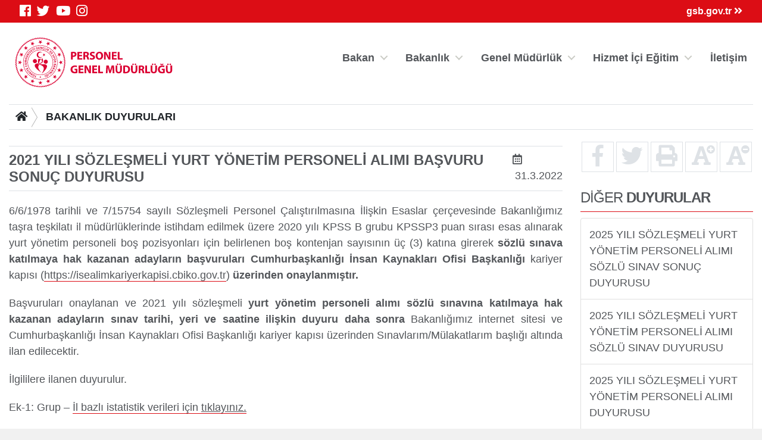

--- FILE ---
content_type: text/html; charset=utf-8
request_url: https://pgm.gsb.gov.tr/Duyuru/246897/2021-yili-sozlesmeli-yurt-yonetim-personeli-alimi-basvuru-sonuc-duyurusu.aspx
body_size: 38363
content:



<!DOCTYPE html>
<html>
<head >
    <meta charset="utf-8">
    <meta name="viewport" content="width=device-width, initial-scale=1, shrink-to-fit=no">
    <meta name="author" content="T.C. Gençlik ve Spor Bakanlığı">
    <title>PERSONEL GENEL MÜDÜRLÜĞÜ</title>

    <!-- Favicons -->
    <link rel="icon" href="/assets/img/favicon3.ico" />
    <link rel="icon" href="/assets/img/favicon3.ico" sizes="192x192" />
    <link rel="apple-touch-icon-precomposed" href="/assets/img/favicon3.ico" />
    <meta name="description" content="T.C. Gençlik ve Spor Bakanlığı" />
    <meta name="keywords" content="Gençlik, Spor, Bakanlık, Gençlik Kampları, Gençlik Merkezleri, Antrenör, Hakem, Federasyonlar, Spor Tesisleri, Gençlik Projeleri Destek Programı" />
    <meta http-equiv="Content-Language" content="tr" />
    <!-- Eric A. Meyer Reset CSS v2.0 -->
    <link rel="stylesheet" href="https://cdnjs.cloudflare.com/ajax/libs/meyer-reset/2.0/reset.css" />
    <!-- Bootstrap v4.3.0 CSS -->
    <link rel="stylesheet" href="https://stackpath.bootstrapcdn.com/bootstrap/4.3.0/css/bootstrap.min.css" integrity="sha384-PDle/QlgIONtM1aqA2Qemk5gPOE7wFq8+Em+G/hmo5Iq0CCmYZLv3fVRDJ4MMwEA" crossorigin="anonymous">
    <!-- adobe-font -->
    <link rel="stylesheet" href="https://gsb.gov.tr/assets/css/rmy3mwe.css" />
    <!-- FancyBox -->
    <link rel="stylesheet" href="https://cdn.jsdelivr.net/gh/fancyapps/fancybox@3.5.6/dist/jquery.fancybox.min.css" />
   
   <!-- Swiper CDN -->
    <link rel="stylesheet" href="https://unpkg.com/swiper/swiper-bundle.css">
    <!-- font-awesome Stylesheets -->
    <link rel="stylesheet" href="https://use.fontawesome.com/releases/v5.7.0/css/all.css" integrity="sha384-lZN37f5QGtY3VHgisS14W3ExzMWZxybE1SJSEsQp9S+oqd12jhcu+A56Ebc1zFSJ" crossorigin="anonymous">
    <!-- Custom styles for this template -->
    <link rel="stylesheet" href="/assets/css/_styles.css" />
    <link rel="stylesheet" href="/assets/css/_responsive.css" />
    <!-- GSB Menü -->
    <link rel="stylesheet" href="/assets/css/gsb_menu.css" />
 <!-- jQuery first, then Popper.js, then Bootstrap JS -->
   
  

</head>
<body>
    <form method="post" action="./2021-yili-sozlesmeli-yurt-yonetim-personeli-alimi-basvuru-sonuc-duyurusu.aspx" id="form1">
<div class="aspNetHidden">
<input type="hidden" name="__VIEWSTATE" id="__VIEWSTATE" value="Cn+fIJ4K39fyaKXPZv3y2OhjH7Bpie86ixOE/BP+hfsLcmzt5YgJytwwmnxx6FsxHxPbOEqVBegcY5R4WuXKt2Z5pjwH33/ujZVxslsoa2BmNn0oPvT61aI/j9KwkFEsZDFQtqA6Xv4qN7521/1ZeJu6JoZEpNAHbe5h6v7ZxeqF0VyZz9cMS6bDYIqR1eQHxXfFSzhQKkM9iBq5c886jn4PJ7DBMq/kA+YMNwdYbyqT51qhta6jksgPMDWqxGqhv0wxZ1iMc0P32isYHe0PKeIDamXDaLPUxNZIMfGifcox/YR7F6PF0d4WUR0pWqJrEjjnN08ypNl8SCAUrmwGCGbBWs8U5Y1sxSvmA1ilsMIqXtH6DhkZHf5UbzrFnyxgJtK29gKQd7lYnc9DSZUAFdCtBBmht42GAheFwnCaO+xG9edPTtG8iWdoIM+yaW9ClsJJF4iL+c3G729nRNttpKu9S8g6QDV09pGOLolsq3buv2lWb66O/dOIuJnEH18NOHeKVoAIDcOw00xuEhhIhhpqTswjYxRcbWUGSnIzYd6o0Crvzf8u3E1s2QNfk3delo3nZk9k9KeH39BOGQTTPbvp7zBwvSz98DmQyL7rwxH7rafyRyAW/03cR7IRNa4TiOzCwpQVr3BLShj6p+5bv4vw57toMGlMd9cZs0ys9+wvhAARGM1pohTz9RUdWaLjJ+EwxagMIHhcmMlEOfJHmOD+y9AdsiW+KvAP0lwMG7DzGMYw6JYE44fQ6wQT5sA/0xZR1DikVCt/lciF2Xp04M0PNpqk6dTKHDWLgH5zJGCk5YkSbNgClZBsES+681SNUlLSM1GhIxiDyFp12EKz6AjbpBF1ouo/fvufhHh8tubfXo7xMve8hO6APWYfjvKSrO0z8nlHdY7LiqD8xzy2Vtknf9EDWf4C1Z3w9vuPAIEp6foS3xQhGOe0DF5cEyQQRZSj0WkFOaVky2OZt6cmsqm7yDBOnmXhhpsUPU4DvC3Eud3N495f3Fa+D60NrrSnkSTJckQ+pjNw1TTgG+Rq0LKrnn7tay4GMPFk3rL/y3vu86F9LoVLFGozcPQlgMCKbUC3jwZy5dLWxp7aOTmT47RC/N/J2Z+wj/8ea9ZOvakZm3u5l4zAW1BNWbK0+aTSpSTN4mZtmtbeN/yymQ5M1bvp9q5kRCzBIRXbj84si22NNIyqXd0vaPizZtN9J/Qv0zte4cK2JWY7dd4oqHbc28+//WnA6rwmc41sb/qZXzQtObdj3la5BOEsff3WMEOkwm8csZP6x832z7w2Nkdw9mYidZwxZRNqqfH/VA5gc8doRs7Ko52tLaEyPM5HPZKDLzdN2bhnyBUuUuoohXPpfFFitMQ4IjndSBvZYqnqnzYcGl1C1h3hKQur4ZleQMNtxUMSkqVGLYTefm3soMPNDjqIdMXa5GaAmSiXZFvMARcLEh9hroxgqlVLeCJhOHtTmlVvkUK+ARzypsoXIiDx7858O5pdz/X1HsSuijpR2Kxxk9axTSVal/alMArJRPIZ/nd+cSfbbTpJLnK0sMvR3e+5ESvzWYwm4v2Lxc7sePleT967+MgurJzQNvmzI5kQ5QFOMWuBmiwKz8hxW8kfm7zlCjftacxK38ZO/BJasSZyHuYaFnfUrb6XHG07d0SVJxRq5pMrs9j3x0U18h7zQvTh0VZ2tIDhM+HSSKMo+iA+2yo+qRn2ue9jsck0fAqmFjtQTAMvpkMFJmisiT8RH+ByN2ZHhWvVv/1iPJS71PxYPbe4h9+AGLUUR+AskgKUuMsuahmw3HIo8QgJVMH3pd5rAhsbjjHVvBXYnOUD2H8vChrNuRzSQO1aEgeiU6m+hKBLyswvB/[base64]/nFynlYql+LWhJc4ifD9ezxnMnxwDKGiK/89+Jir4/FrQCmDQNyG+QovKfd74ThtUHfpKvi3IFwfAXx+vx7xOAd7Yc3VDBNFWQ7atOsJws3zCN0MkC/KM/b/5gNdFp2mIRdCsMyw5Ko+CosZv0oLrwPXQeF5mr1aicPxbJ0e2clgTDgGsRemlgZfBxGrUY9xl1oprtITlmYv6aJY12onJ7WNJKbf3poFEev5aFSstG4h3jMjkgsoYktrQtrMQYWgqUJ2HUbsS6sA3e1CgrUUO/IN33NPAvJzOZIAWBR/q+5+uDOmBIhggvJ8SQjwh9D6CxJXrw0l8pCm32ku0FeQvVYbbfXBUrNTwjBa++QrURN69OHyZYV5ll+ZX5t3ozrclHgNITl/+uxJ+Y2Qq5ngRdy5KPQCei6kVN3gcy6FZfM2/bBUm4CKOXsX0qI7lPMuahO3dGm4evJo+g5BkXYh4qZoXFXRiedI19+DMf1W/9sFcCYgl/yAUVEI1lGuafXLR/HYuAxlV6C4RveiW1/ma/2vVBwGGAL6n0VE4puEt5n3HpNSvrY52wInDxfvsWVOuslVvocbV0Txo0B/VkTFMunTGQ7XGwbsZ4qtH+5uht79Sf+BSSebR3G6geKIbcLmWZqUmTELhnv3SKB6rvUkBUFPu2I9li4JvOhX3b3xQX5gOzaIDIHIwpN3s350RjUfONibMNkoib1NQb+8WcIW8DxdOKAUygD1ykw2a5oGMkjW/YMlVhZ7vfF30gndaC+H3u6iywfNG3Siz1YtdY1B3H0WRzc4lqqbYsYJ+Fq8YaUFazZoOsjurh43113a7s3JDsBtIPczSWQntFpQwPRIMGtMZ3tvgve7yoAqbg+XeixJfrzOGrIzM1ne3+7dr1mSPyRrSTOiOvMHjtCbQ2B9ESkeYkCkhgl8dL1HEUKTfy/bs67r8qTfQg+oMCILD8b/QpVrK0L6ojZp2L3/F5Y5eC0pX1HGcB1/wO5yDcoystGFecck7xUP++ds8dyD7aCQc0vy24VE3SWh8zrskaheMD682HNPasmFlnL6RY5hnrYTDSnSQCMG1ouMI9x/5cVhVKt3eWZD6KdijpPv4BFGkbRnerOZnhnST37EuKVAFUmv7TWQdpNkqmvhMME2aJ9tr1bmOHUz+/7b5gcRvigkp6uMIyFcnFTW0l24UTrz8Vvv+TTQW9u2gXx5StbafbqGwTxbqCaC0arul1ZsdIdDDiI6clqd5adUnybc0wtWFfh1j92xXxL+cxnk1DrL+apKspUWJ2+z+Lkd+6aMGGtil5RXMmV0zhJsuV2hqFBIrjrGK/SBUHiGQzbe6hodqDZM+4ChAq7v5j3jbkNjeiO515AavPRRsw9TzxGNRkLhrV+EzzRBDzjEgQ8DRonDTmLqCn2j1QDdwr/wLZdmYGcL6UmIKLf33VJuCIO/G5T6SrIiJ/Us7WGP3k8WZL1C7zI2ZGcFhyKniRbgK8MrPqa8jm2PE4z+95+UGfil/0NTVhjXYIYYAwzq7EjiHO2Psqmc1U06INKBqb2nhRESNyc22BiqkP6B29dpiqMZ59Dp+O2MNIk2CBnJPTxstG4ZY+n1DIynLQi0rIBEjCmJdNuv5fmtNAr4WZgeNPxGJoPYKG7Q5VVkF1rEB51GZzjm/dZ3PuNHsDXJKeL2xiSj8nkNgRloM6ru0p4t4f5HFZCckqd1LTz3d087UxmzpQ7sdDKqWDv8hUF3V+Vr3SX4fbq6DaG2VOEvX+rrnVS2ltE0u3JMT0vGuxHiDNLbHe8DenItb835fjgGP7RZP7wzGUzae8sd5bLTaROIddtgPyqFjN4AiJAOeYNz68pNJYPLJ7pUOV/BadFb3LuNlB4HIOEGJK7/Yqth9U2SfBuUfNgqkK+PvueeSSiGxhoYVzsfo+Ia0Ar+0g6Bp8pQZ6/WmpRvExMYRSOHlg2tDlR5IW4wa9Yezs9rrrpsi49sAsdr6rwv7jTQG02V5/zET3YRvjImMT2Z0wf1eDx4wwnczjudAYxhYL8LKBBiAsE1tzH56ypm3I+ZPGxBu3Awvz3elZPQxskGat+yAleOYYe8mYK+B3PbJpKC74fORZ3IYdlqHTMx8CUkV8PRE/DXZ27YJmIYQCTpH1RIfsmVJXLvTwqZa9PW7QlkJ/MVcSjxS43bA4shtebLcC8MGMqEJP0toYHLMwZf6kupIz3JuIf3gvBC2zAg2IKUnTbtP6rHlyaLCY0RbmXKE3QH/1KAgtSYiuRHiJoqfVQ0w5zqUUOF87xhN3TMtxZFLsURAk6n5arSC9grbbaQFSfq5IpTLr5SgXZoYnaM25E+1WjPEJm/[base64]/JTGWzu5yN8Lwj0Ho0LdaoUICs6IuxHeNzvp6CyQQmEr58lcMQs8GhhKbGD/MwSA1l+AZVqa0rBdK9i2+z8XAA+EdXMmIJ7/5l1iVRxVYUWM5AW9KveX6Km3uQ12P/DlKNRCiAbHU0KVXzIgdoAlpcCDF8MBwDF1vJ/TAqjI8PuzMariH6aipQ+a9V/M+j1qX1EHtB2pTp+ls8tuJV7dfy+OZ3sxgbC0zDvwgVC+accSqOTwJU8wIWHBo/LhoXGwY0V7HbZhrimegbip41q9A4p8xzfgX1Yloadz7vTb28fqOKYuDRX02AL5RZgQeg5Ei4stkiLdS9gZ/Cd1ibGvnwQXCallgE228yN//FQrr4T4cXCem63++1/j1tGkiqYDnLeQF6rWXeSUKoyfGREHbQmoNYLVKx3ZZYJI0VPVUmzz6Etjc0EWpXKaw1u5GKjeQLv1P2poTMnGCBMVDXmHDrSv3HSNlscbfunRimVn8A496YPucHhdE6JejoEw40NnETD7KuoYCYXj/Hcr1Cbb4Pc8ZPJ9HFIvGq9I+HZSbysc2QEW139Ju4q7FIZbjXmpbejuqQv3Jv9KFtj/MkJYUnLSsSfpM8PAhxLAhrzPiCkFdaXfJ5Hhog5vnK5wqa/ToxEbxVa4CdGyP0mFUUybjkd4Uc3COWerPA1o8HxHYgqxCHNZQDlcMKmD4Ik7nrn/u4mq5N4yDF3OMpBq/qOdC3Ia6cGFTNV1SSmQyuQm/nrcd5OcOni9h+Ii1RQfurNq2Th0noU1N81XhtwgoOUQ+OJhNULm7GBgGlK5cVVxQykRfIlUuoDrYVrkZ/VWshozbmYTXt4EwA295YGUm0fdjft1+ef6I+g+zTBBOyyzstcavJd2tDOXd6wdWkbFK0foDPHNYWSr/ZMZ1N1aWZFqoFhx87/bV/HJe9T0/CEJ/8GpSz9oG7jXb21qCJ8Ys/Eosmt//B82S2RzJ7BJZWGlmHElxDIJuk5Aos2eRu4YJtF9tvKpEsdYXgdD37aaiBy0vetJo+2T9pLl+aiskv+RNQNUcsasaNnWbFGKceGY1cShPO32Cx/a32uE1LtGgPuxkxZACyu7l/[base64]/Ltx7NbDbzorQsOgihbsq0Hl2y2yEn8vYtQw1uombFsR8Ik+q6LG2duEz2ThJ6gQSJDaMXLIfYFFZYloWzjVv4OliiFDSy1kdND0KU2ehGCm+S2GrS153TSfz/8niu3hJgHETEDN2WhJ8cZua1hoAojsGnKtK7TX7X59lP0lg9QchVXPQlYuP/k5a5rslPxL0AxZwgV0ZAu5U1kaY9t7/nuKQ7S+gFsv4XbOB7IDpNoQDa1Tyc070tZ13+J1ckt+OPf3UxQmSD8jBVEyvHKcMk2I+5N2vnv3Mkc3NgHIBdCfBw3YJskljdvhqOK6OlwBRbMFIe4XQzj0wT2JV/E55gbNa8WgzCLN6UQYZHV8b8+g+16JfKZu/+OMgin5iDM5LS8ZdG2tj09Czuh7yurmiY+lJEYQqkbmNVA5nPkLn7eZ3SV/1GYAimU2ClIagcLatV7cX0XVGBDJs8JvXnQnqFFQB6cTc/XeMmZyZ70kaGHNXD4+wzBsyAXsg8uOf4OwxaLfVBoA4PagaJT15ZtRxzIM4/KJS/9WfJxMtyQQV0b+pXlh9VThBmEExMiRXD8x8kSFdaYJ1FNOI16PMIw8Ltu7TLmbMuoQ8qpJMQllsscQk1VTw95+VmMyADSVaSYIsK3+903ExWN7tNZTAF9IlxOAsAXp8bpeGaTqrZ+Uqxa+UVdKfpstXVQO46N4T60QcOI9MAMaSdyLzr/PinHFwjT0oRFi73P0OejvgmqADm0yaHUuhRiUXYt6lVafXyNjhLfcEC8ZYgagT0cjjwLDvQMdwWn568kPHSC75jCpdDDLyFIyMcWfDtzhMoR9xAQd/4gorK+3XUg+fw9nlDqnL7JbZGLi2YDkFrqUT4FVdP7plA/MjM/GzxJgjxii24iirAN5mBuJptx6uMEt6BOtYnT5FnbdwqIBM8VFAMObWiN6I9G9TG2+NBs+Z4hIfGdqS57iVmsdTMGeOUE+OiloCU0+g8wW5xpVtKFxF+r9Vg7agLzosccQVthv5sayfYLxtU828HtZe3Uk5fwO5E+rLqJ2t/yXwfDMUAObmZY1kaVLqrhTHd5hVRc4pz1UPP9yOk+wnbzrRBF3iyfrNsSfh6Tvu1UIsWtNJ1dLn2/J2xKx6lh84xCroGHrYbUsjwG7bdG1RSOJMsEPpvesoZaa0E0TOP0KHS9H0PIH+0FhJZiXrtrXWCyvRV918O9apZwHpiHiFerJ3zxUgnBhXWCjq0XnHQjVGiwWuBfgHx8hj31a08EcjkctH2HpGbR9GfFo+6f/I0SY3k2iE5nVDaiRRZHRt/ziLF03qRJ1kfdzg2xeuvn85zk0g0cw33H8nX2SRn+fm3AHkOpH1yIi7+BPcPjgnitVi9HSHR5VzUB6p5Em2cguj0IH3aOX1G0xTX+KDUH8i2LVEUH5RWKOuRxtcS09Kjy8/9lAQgiTSvHH8MrL8fPNRIpPToBKHvEe9vSAR1CCr6Rv82v3Ut1AN3jsaqMAp2lRYnhxdARjr+r/[base64]/TZNZ7ib8boOV9fneKl9yA6f43I4Jb0mCnqzuVjV1i7Euo0xsoozsOkvFWNMgSdyVjYtglL7q8QukeyHFlEoJghpKh2N52uDTv97270PAgCGYbYe0mdgFTkPJNZzaMAnV1BYoLa2fzNV7gWNqOVXz/UWysZ7PCroF1rh0lV+snCpJ8gQHELPzcpCmhNnBqdFVgtJEn4Be38KWD8Bkucm/dU7xnRIHGBKaVy6OczuBpB/tkP3XrlKKntM67EbFGPmoUzbP5yli4Wb0liFxEh/7xnHt8WrcIyhUT8CRwAZI9tnsd7HqH4gUM+ATBgZMxwUarCDFKZxLmQxpHafZs+/ALCiNPoF2ivmDrUbAInIE6EIZx0ni5zgkW/lB4wDu14m6TD29IWDNAlMyVwEeB+7sMgzWG2GUCzuN8zOU0pPqSf5YOdxMxHwXbJgaIiIsKsCr0FoEqRMr/oMbL0sY7hsQU4vckyM6iBaJ+s8P5w+2zmYJJ87ZR232Npms2S9ejjx/vJjDC9XvuEJQB5oClhgaWrbjB5D992aDfzT0eSUdNA0H0jCeBb1OvfxE13hC8/BOcoUeVwfJsPySxhBtuubRNB7ZAoe5o4IGWHSS/MZGYHzXjdNhVDxv4iGkDI0ycCJNaLPDcous1tLn2uZWfOoW+PlIKaRI8SZtFLu4BSZzXDB8LTV3RobCjGg2/Gg+c9L+AE/U7wONGEO4Jhc3KNrGnYwd9dJBwRYhMHjvgHjiOK0kpwEKK4TXpHgqraQ5nSIE=" />
</div>

<div class="aspNetHidden">

	<input type="hidden" name="__VIEWSTATEGENERATOR" id="__VIEWSTATEGENERATOR" value="0D38B5A8" />
</div>

        <!-- topnavbar -->
        <nav id="topnavbar" class="navbar kurumsal-kirmizi-bg">
            <div class="container" style="background: none;">
                <ul class="socials d-flex flex-row">
                    <li><a title="Facebook" class="facebook" href="https://www.facebook.com/gencliksporbak" target="_blank"><i class="fab fa-facebook"></i></a></li>
                    <li><a title="Twitter" class="twitter" href="https://twitter.com/gencliksporbak/" target="_blank"><i class="fab fa-twitter"></i></a></li>
                    <li><a title="Youtube" class="youtube" href="https://www.youtube.com/gencliksporbak" target="_blank"><i class="fab fa-youtube"></i></a></li>
                    <li><a title="Instagram" class="instagram" href="https://www.instagram.com/gencliksporbak" target="_blank"><i class="fab fa-instagram"></i></a></li>
               
                </ul>
                <ul class="hizli-erisim d-flex flex-row">
                   
                    <li><a href="https://www.gsb.gov.tr" alt="T.C. Gençlik ve Spor Bakanlığı Kurumsal Web Sitesi'ne Dön."><span class="ml-auto circle">gsb.gov.tr <i class="fas fa-angle-double-right"></i></span></a></li>
                </ul>
            </div>
        </nav>
        <div class="container">
            <header class="main-header d-flex flex-row">
                <a class="logo" href="/">
                    <img src="/assets/img/pgmlogo-2019.svg" alt="PERSONEL GENEL MÜDÜRLÜĞÜ" title="PERSONEL GENEL MÜDÜRLÜĞÜ"></a>
                <ul class="header-buttons justify-content-end">

                    <li><a class="nav-trigger" href="#primary-nav"><span></span></a></li>
                </ul>

                <div class="ng-scope" ng-app="liveSearchModule" ng-controller="SearchController">
                    <div class="row">
                        <div id="search" class="search" style="">
                            <form class="ng-pristine ng-valid">
                                <input type="search" placeholder="Arama..." ng-model="searchText" class="ng-pristine ng-valid">
                            </form>

                        </div>

                    </div>
                </div>
                <ul class="desktop-menu"></ul>

            </header>
            <main class="main-content pb-3">
                
    

<div class="border-top border-bottom mt-3 mb-3 d-none d-lg-block d-print">

    <nav aria-label="breadcrumb">
        <div class="btn-group btn-breadcrumb">
            <a href="/" class="btn btn-default" style="outline:0;"><i class="fa fa-home"></i></a>
            
                    <a  class="btn btn-default" href="">BAKANLIK DUYURULARI</a>
                
            
        </div>
        &nbsp;
    </nav>

</div>
    <div class="row">
        <div class="col-12 col-sm-12 col-md-12 col-lg-9 col-xl-9 mb-3">

            <div class="Text sesliOku d-print-inline well">
                <div id="MainContentHolder_divText" class="Text"><div class='d-flex justify-content-between my-md-2 pt-md-2 border-top border-bottom'><h3><strong>2021 YILI SÖZLEŞMELİ YURT YÖNETİM PERSONELİ ALIMI BAŞVURU SONUÇ DUYURUSU</strong></h3><span class=''><i class='far fa-calendar-alt'></i><span class='ml-1'>31.3.2022</span></span></div><div class='sesliOku'><p class="Default" style="text-align: justify;"><span style="font-family: 'Times New Roman'; font-size: 16px;">6/6/1978 tarihli ve 7/15754 sayılı S&ouml;zleşmeli Personel &Ccedil;alıştırılmasına İlişkin Esaslar &ccedil;er&ccedil;evesinde Bakanlığımız taşra teşkilatı il m&uuml;d&uuml;rl&uuml;klerinde istihdam edilmek &uuml;zere 2020 yılı KPSS B grubu KPSSP3 puan sırası esas alınarak yurt y&ouml;netim personeli boş pozisyonları i&ccedil;in belirlenen boş kontenjan sayısının &uuml;&ccedil; (3) katına girerek <strong>s&ouml;zl&uuml; sınava katılmaya hak kazanan adayların başvuruları Cumhurbaşkanlığı İnsan Kaynakları Ofisi Başkanlığı</strong> kariyer kapısı (<span style="color: #0462c1;"><a href="https://kariyerkapisi.cbiko.gov.tr/" target="_blank">https://isealimkariyerkapisi.cbiko.gov.tr</a></span>) <strong>&uuml;zerinden onaylanmıştır.</strong></span></p>
<p style="text-align: justify;"><span style="font-family: 'Times New Roman'; font-size: 16px;">Başvuruları onaylanan ve 2021 yılı s&ouml;zleşmeli <strong>yurt y&ouml;netim personeli alımı s&ouml;zl&uuml; sınavına katılmaya hak kazanan adayların sınav tarihi, yeri ve saatine ilişkin duyuru daha sonra</strong> Bakanlığımız internet sitesi ve Cumhurbaşkanlığı İnsan Kaynakları Ofisi Başkanlığı kariyer kapısı &uuml;zerinden Sınavlarım/M&uuml;lakatlarım başlığı altında ilan edilecektir.</span></p>
<p style="text-align: justify;"><span style="font-family: 'Times New Roman'; font-size: 16px;"><span style="font-family: 'Times New Roman';"></span>İlgililere ilanen duyurulur.</span></p>
<p style="text-align: justify;"><span style="font-family: 'Times New Roman'; font-size: 16px;">Ek-1: Grup &ndash; <a href="/Public/Edit/images/PGM/012014/YYP-Grup İl Bazlı İstatistik Verileri.pdf" id="İl bazlı istatistik verileri" target="_blank">İl bazlı istatistik verileri i&ccedil;in </a></span><a href="/Public/Edit/images/PGM/012014/YYP-Grup İl Bazlı İstatistik Verileri.pdf" id="İl bazlı istatistik verileri" target="_blank"><span style="text-decoration: underline; font-family: 'Times New Roman'; font-size: 16px; color: #0070c0;">tıklayınız.</span></a></p></div></div>
            </div>
                    


        </div>
        <div class="col-12 col-sm-12 col-md-12 col-lg-3 col-xl-3 col-right-border1 d-print-none">    
            <aside>

                <ul class="haberDetayButonlar d-flex flex-row text-center">
                    <a class="w-25" href="http://www.facebook.com/sharer.php?u=http://pgm.gsb.gov.tr/Duyuru/246897/2021-yili-sozlesmeli-yurt-yonetim-personeli-alimi-basvuru-sonuc-duyurusu.aspx"><li><i class="fab fa-facebook-f fa-2x" title="Facebook'ta Paylaş"></i></li></a>
                    <a class="w-25" href="https://twitter.com/intent/tweet?text=http://pgm.gsb.gov.tr/Duyuru/246897/2021-yili-sozlesmeli-yurt-yonetim-personeli-alimi-basvuru-sonuc-duyurusu.aspx"><li><i class="fab fa-twitter fa-2x" title="Twitter'da Paylaş"></i></li></a>
                    <a class=" w-25" href="#" onclick="window.print();return false"><li><i class="fas fa-print fa-2x" title="Yazıcıya Gönder"></i></li></a>
                    <a class="fontSizePlus w-25" href="javascript:void(0)"><li><i class="fas fa-font fa-2x"></i><i class="fas fa-plus-circle" style="position:absolute;margin-left: -7px;font-size: 14px;" title="Font Büyüt"></i></li></a>
                    <a class="fontSizeMinus w-25" href="javascript:void(0)"><li><i class="fas fa-font fa-2x"></i><i class="fas fa-minus-circle" style="position:absolute;margin-left: -7px;font-size: 14px;" title="Font Küçült"></i></li></a>
                </ul>                   


  
                <div class="headline mt-4">
                    <h3>DİĞER <strong>DUYURULAR</strong> </h3>
                </div>
                <ul class="">
                    <li class = 'list-group-item list-group-item-action'><a href='/Duyuru/293895/2025-yili-sozlesmeli-yurt-yonetim-personeli-alimi-sozlu-sinav-sonuc-duyurusu.aspx' class='duyuruLink'>2025 YILI SÖZLEŞMELİ YURT YÖNETİM PERSONELİ ALIMI  SÖZLÜ SINAV SONUÇ DUYURUSU</a></li><li class = 'list-group-item list-group-item-action'><a href='/Duyuru/292979/2025-yili-sozlesmeli-yurt-yonetim-personeli-alimi-sozlu-sinav-duyurusu.aspx' class='duyuruLink'>2025 YILI SÖZLEŞMELİ YURT YÖNETİM PERSONELİ ALIMI SÖZLÜ SINAV DUYURUSU</a></li><li class = 'list-group-item list-group-item-action'><a href='/Duyuru/292477/2025-yili-sozlesmeli-yurt-yonetim-personeli-alimi-duyurusu.aspx' class='duyuruLink'>2025 YILI SÖZLEŞMELİ YURT YÖNETİM PERSONELİ ALIMI DUYURUSU</a></li><li class = 'list-group-item list-group-item-action'><a href='/Duyuru/292403/2025-yili-sozlesmeli-koruma-ve-guvenlik-gorevlisi-ve-destek-personeli-bakim-onarim-alimi-basvuru-ve-yerlestirme-sonuc-duyurusu.aspx' class='duyuruLink'>2025 YILI SÖZLEŞMELİ KORUMA VE GÜVENLİK GÖREVLİSİ VE  DESTEK PERSONELİ (BAKIM-ONARIM) ALIMI BAŞVURU VE YERLEŞTİRME SONUÇ DUYURUSU</a></li><li class = 'list-group-item list-group-item-action'><a href='/Duyuru/292288/2025-yili-sozlesmeli-destek-personeli-temizlik-alimi-basvuru-ve-yerlestirme-sonuc-duyurusu.aspx' class='duyuruLink'>2025 YILI SÖZLEŞMELİ DESTEK PERSONELİ (TEMİZLİK) ALIMI BAŞVURU VE YERLEŞTİRME SONUÇ DUYURUSU</a></li><li class = 'list-group-item list-group-item-action'><a href='/Duyuru/292088/2025-yili-sozlesmeli-bilisim-personeli-alimi-sozlu-uygulamali-sinav-sonuc-duyurusu.aspx' class='duyuruLink'>2025 YILI SÖZLEŞMELİ BİLİŞİM PERSONELİ ALIMI SÖZLÜ/UYGULAMALI SINAV SONUÇ DUYURUSU</a></li><li class = 'list-group-item list-group-item-action'><a href='/Duyuru/291885/2025-yili-sozlesmeli-koruma-ve-guvenlik-gorevlisi-ve-destek-personeli-bakim-onarim-alimi-duyurusu.aspx' class='duyuruLink'>2025 YILI SÖZLEŞMELİ KORUMA VE GÜVENLİK GÖREVLİSİ VE  DESTEK PERSONELİ (BAKIM-ONARIM) ALIMI DUYURUSU</a></li><li class = 'list-group-item list-group-item-action'><a href='/Duyuru/291884/2025-yili-sozlesmeli-destek-personeli-temizlik-alimi-duyurusu.aspx' class='duyuruLink'>2025 YILI SÖZLEŞMELİ DESTEK PERSONELİ (TEMİZLİK) ALIMI DUYURUSU</a></li><li class = 'list-group-item list-group-item-action'><a href='/Duyuru/284300/2025-yili-sozlesmeli-bilisim-personeli-alimi-duyurusu.aspx' class='duyuruLink'>2025 YILI SÖZLEŞMELİ BİLİŞİM PERSONELİ ALIMI DUYURUSU</a></li>
                </ul>


            </aside>
        </div>
    </div>

            </main>
          
        </div>
        <!-- footer -->

        <footer class="footer footer_bg_1">
            <div class="footer_top">
                <div class="container" style="background: transparent;">
                    <div class="row mt-3 d-flex flex-row justify-content-center">


                        <div class="col mb-4">
                            <a href="tel:4440472"><img src="/assets/img/footer/gsb-kim.png" class="img-fluid" /></a>
                        </div>


                        <div class="col order-md-3 mb-4">
                            <div class="row justify-content-end">
                                <img src="/assets/img/footer/bizitakipedin.png" />
                            </div>
                            <div class="row d-flex flex-row justify-content-end">
                                <a title="Facebook" href="https://www.facebook.com/gencliksporbak" target="_blank"><img src="/assets/img/footer/facebook.png" class="m-1" /></a>
                                <a title="Twitter" href="https://twitter.com/gencliksporbak/" target="_blank"><img src="/assets/img/footer/twitter.png" class="m-1" /></a>
                                <a title="Instagram" href="https://www.instagram.com/gencliksporbak" target="_blank"><img src="/assets/img/footer/instagram.png" class="m-1" /></a>
                                <a title="Youtube" href="https://www.youtube.com/gencliksporbak" target="_blank"><img src="/assets/img/footer/youtube.png" class="m-1" /></a>
                            </div>
                            <div class="row justify-content-end">
                                <img src="/assets/img/footer/gencliksporbak.png" />
                            </div>
                        </div>



                        <div class="col-lg-6 col-md-12">
                            <div class="row justify-content-center">
                                <div id="banner-slider" class="carousel slide" data-ride="carousel">
                                    <div class="carousel-inner">
                    
                    
                                        

                                        


                                        
                                    </div>
               
                                </div>

                            </div>
                            <div class="row mt-3">
                                <div class="logo-link">
                                    <ul class="d-flex flex-row justify-content-center">
                                        <li>
                                            <a href="/Sayfalar/78/77/Biyografi">
                                                <img class="img-fluid" src="/assets/img/footer/ataturk-kosesi-icon.png">
                                            </a>
                                        </li>
                                        <li>
                                            <a href="https://www.cimer.gov.tr/" target="_blank">
                                                <img class="img-fluid" src="/assets/img/footer/cimer.png">
                                            </a>
                                        </li>
                                        <li>
                                            <a href="http://www.guvenlinet.org/" target="_blank">
                                                <img class="img-fluid" src="/assets/img/footer/guvenli_internet.png">
                                            </a>
                                        </li>
                                        <li>
                                            <a href="http://www.guvenliweb.org.tr/" target="_blank">
                                                <img class="img-fluid" src="/assets/img/footer/guvenliweb.png">
                                            </a>
                                        </li>
                                        <li>
                                            <a href="http://www.ihbarweb.org.tr/" target="_blank">
                                                <img class="img-fluid" src="/assets/img/footer/ihbarweb.png">
                                            </a>
                                        </li>
                                    </ul>
                                </div>
                            </div>
                            
                        </div>


                      


                    </div>
                </div>
            </div>
            

        </footer>

        <div class="overlay"></div>

        

<nav class="nav primary-nav navbar-collapse justify-content-end d-print-none">
    <ul id="primary-nav" class="primary-nav">



        <li class="has-children">
            <a href="#" title="Bakan" class="">Bakan</a>
            <ul class="BakanMenusu is-hidden">
                <content>
                    <h5 style="font-weight: 700;">Dr. Osman Aşkın BAK</h5>
                    <p>T.C. Gençlik ve Spor Bakanı</p>
                </content>
                <li class="go-back"><a href="#0" title="Ana Menüye Git">Önceki Menüye Git</a></li>
                <li class="see-all"></li>
                <li class="item"><a target="_blank" href="https://gsb.gov.tr/bakan.html" title="Bakan Biyografi">Biyografi</a></li>
                <li class="item"><a target="_blank" href="https://gsb.gov.tr/bakan.html" title="Fotoğraflar">Fotoğraf Albümü</a></li>
            </ul>
        </li>
        
        <li class="has-children">
            <a href="#" title="Bakanlık" class="">Bakanlık</a>
            <ul class="secondary-nav is-hidden">
                <li class="go-back"><a href="#0" title="Önceki Menüye Git">Önceki Menüye Git</a></li>
                <li class="see-all"></li>
                <li class="has-children wy35">
                    <a href="#" title="Bakan Yardımcıları">Bakan Yardımcıları</a>
                    <ul class="is-hidden">
                        <li class="go-back"><a href="#0" title="Önceki Menüye Git">Önceki Menüye Git</a></li>
                        <li class="see-all"></li>
                        <li class="item"><a target="_blank" href="https://gsb.gov.tr/dr-enes-eminoglu.html" title="Dr. Enes Eminoğlu">Dr. Enes Eminoğlu</a></li>
                        <li class="item"><a target="_blank" href="https://gsb.gov.tr/halis-yunus-ersoz.html" title="Halis Yunus Ersöz">Halis Yunus Ersöz</a></li>
                        <li class="item"><a target="_blank" href="https://gsb.gov.tr/hamza-yerlikaya.html" title="Hamza Yerlikaya">Hamza Yerlikaya</a></li>
                        <li class="item"><a target="_blank" href="https://gsb.gov.tr/doc-dr-safa-kocoglu.html" title="Doç. Dr. Safa Koçoğlu">Doç. Dr. Safa Koçoğlu</a></li>
                    </ul>
                </li>
                <li class="has-children ">
                    <a href="#" title="Bakanlık">Bakanlık</a>
                    <ul class="is-hidden">
                        <li class="go-back"><a href="#0" title="Önceki Menüye Git">Önceki Menüye Git</a></li>
                        <li class="see-all"></li>
                        <li class="item"><a target="_blank" href="https://gsb.gov.tr/tarihce.html" title="Tarihçe">Tarihçe</a></li>
                        <li class="item"><a target="_blank" href="https://gsb.gov.tr/misyon-vizyon.html" title="Tarihçe">Misyon, Vizyon</a></li>
                        <li class="item"><a target="_blank" href="https://gsb.gov.tr/teskilat-semasi.html" title="Teşkilat Şeması">Teşkilat Şeması</a></li>
                        <li class="item"><a target="_blank" href="https://gsb.gov.tr/mevzuat.html" title="Mevzuat">Mevzuat</a></li>
                    </ul>
                </li>

                <li class="has-children">
                    <a href="#" title="Basın Odası">Basın Odası</a>
                    <ul class="is-hidden">
                        <li class="go-back"><a href="#0" title="Önceki Menüye Git">Önceki Menüye Git</a></li>
                        <li class="see-all"></li>
                        <li class="item"><a target="_blank" href="http://gsb.gov.tr" title="Bakanlık Gündemi">Bakanlık Gündemi</a></li>
                        <li class="item"><a target="_blank" href="http://gsb.gov.tr" title="Basın Açıklamaları">Basın Açıklamaları</a></li>
                    </ul>
                </li>

            </ul>
        </li>

        
               
                <li class='has-children '>
                    <a  href="" title="Genel Müdürlük" target="_blank" class="">Genel Müdürlük</a>


                    <ul class="menu-gsblogo is-hidden">

                            <li class="go-back"><a href="#0" title="Önceki Menüye Git">Önceki Menüye Git</a></li>   
                            <li class="see-all"></li>
                                
                                        <li class="item "><a href='http://pgm.gsb.gov.tr/Sayfalar/3381/3377/genel-mudur.aspx'  title='Genel Müdür'>Genel Müdür</a></li>
                                    
                                        <li class="item "><a href='http://pgm.gsb.gov.tr/Sayfalar/3544/3377/genel-mudur-yardimcilari.aspx'  title='Genel Müdür Yardımcısı'>Genel Müdür Yardımcısı</a></li>
                                    
                                        <li class="item "><a href='http://pgm.gsb.gov.tr/Sayfalar/3545/3377/daire-baskanlari.aspx'  title='Daire Başkanları'>Daire Başkanları</a></li>
                                    
                                        <li class="item "><a href='http://pgm.gsb.gov.tr/Sayfalar/3382/3377/teskilat-semasi.aspx'  title='Teşkilat Şeması'>Teşkilat Şeması</a></li>
                                    
                                        <li class="item "><a href='http://pgm.gsb.gov.tr/Sayfalar/3383/3377/mevzuat.aspx'  title='Mevzuat'>Mevzuat</a></li>
                                    
                                        <li class="item "><a href='http://pgm.gsb.gov.tr/Sayfalar/3469/3377/hakkimizda.aspx'  title='Hakkımızda'>Hakkımızda</a></li>
                                    
                                        <li class="item "><a href='/Sayfalar/3774/3377/ic-kontrol.aspx'  title='İç Kontrol'>İç Kontrol</a></li>
                                    
                                        <li class="item "><a href='/Sayfalar/3517/3377/belge-ve-formlar.aspx'  title='Dilekçe ve Formlar'>Dilekçe ve Formlar</a></li>
                                    
                     </ul>

                    
                </li>
            
               
                <li class='has-children '>
                    <a  href="" title="Hizmet İçi Eğitim" target="_blank" class="">Hizmet İçi Eğitim</a>


                    <ul class="menu-gsblogo is-hidden">

                            <li class="go-back"><a href="#0" title="Önceki Menüye Git">Önceki Menüye Git</a></li>   
                            <li class="see-all"></li>
                                
                                        <li class="item "><a href='/Sayfalar/4932/4931/2022-yili-hizmet-ici-egitim-plani.aspx'  title='2022 Yılı Hizmet İçi Eğitim Planı'>2022 Yılı Hizmet İçi Eğitim Planı</a></li>
                                    
                     </ul>

                    
                </li>
            
               
                <li class=' '>
                    <a  href="http://pgm.gsb.gov.tr/Sayfalar/3380/3379/iletisim.aspx" title="İletişim" target="_blank" class="">İletişim</a>


                    <ul class="menu-gsblogo is-hidden">

                            <li class="go-back"><a href="#0" title="Önceki Menüye Git">Önceki Menüye Git</a></li>   
                            <li class="see-all"></li>
                                
                     </ul>

                    
                </li>
            
    </ul>
    <!-- /End: primary-nav -->

</nav>




        

<div id="HizliErisimMenu" class="overlay2">

    <!-- Overlay content -->
    <div class="overlay2-content">
        <div class="container" style="background: none;">
            <a href="javascript:void(0)" class="closebtn" onclick="closeNav()">&times;</a>

            <img src="/assets/img/gsblogo-2019.svg" class="w-50">

            <div class="gsb-row row mt-5 mb-5">
                
                <div class="col-xl-3 col-4 ">
                    <a href="https://gencbis.gsb.gov.tr/" target="_blank">
                        <img src="/assets/img/icon/gencbilgisis.png">
                        <h3 class="text-center h6">Genç Bilgi Sistemi</h3>
                    </a>
                </div>
                <div class="col-xl-3 col-4 ">
                    <a href="https://spor.sgm.gov.tr/" target="_blank">
                        <img src="/assets/img/icon/sporbilgi.png">
                        <h3 class="text-center h6">Spor Bilgi Sistemi</h3>
                    </a>
                </div>

           
                <div class="col-xl-3 col-4 ">
                    <a href="http://yurtkur.gsb.gov.tr/Sayfalar/2771/2607/online-islemler.aspx" target="_blank">
                        <img src="/assets/img/icon/kyk-islemler.png">
                        <h3 class="text-center h6">Kredi/Yurt İşlemleri</h3>
                    </a>
                </div>
                <div class="col-xl-3 col-4 ">
                    <a href="https://kyk.ziraatbank.com.tr/" target="_blank">
                        <img src="/assets/img/icon/e-odeme.png">
                        <h3 class="text-center h6">Kredi/Yurt E-Ödeme</h3>
                    </a>
                </div>
                <div class="col-xl-3 col-4 ">
                    <a href="https://www.kyk.gov.tr/web/YENI_GRODEME/geriOdemeParametreGiris.do" target="_blank">
                        <img src="/assets/img/icon/kredi-borcu-sorgula.png">
                        <h3 class="text-center h6">Kredi Borcu Sorgula</h3>
                    </a>
                </div>
                <div class="col-xl-3 col-4 ">
                    <a href="#">
                        <img src="/assets/img/icon/kredim-bursum-yattimi.png">
                        <h3 class="text-center h6">Kredi/Bursum Yattı mı?</h3>
                    </a>
                </div>
                <div class="col-xl-3 col-4 ">
                    <a href="http://yurtkur.gsb.gov.tr/Sayfalar/2519/2391/YurtDisindaOgrenimGorenOgrenciler" target="_blank">
                        <img src="/assets/img/icon/yurtdisi.png">
                        <h3 class="text-center h6">Yurtdışı Öğrenciler</h3>
                    </a>
                </div>
           
             

            </div>
        </div>

    </div>
</div>



          
       
    </form>
    
    

    

    
   
   
       <!-- jQuery first, then Popper.js, then Bootstrap JS -->
    <script src="https://cdnjs.cloudflare.com/ajax/libs/jquery/3.3.1/jquery.slim.min.js" integrity="sha384-q8i/X+965DzO0rT7abK41JStQIAqVgRVzpbzo5smXKp4YfRvH+8abtTE1Pi6jizo" crossorigin="anonymous"></script>
    <script src="https://cdnjs.cloudflare.com/ajax/libs/jquery/3.3.1/jquery.min.js" crossorigin="anonymous"></script>
    <!-- swipper -->
    <script src="https://unpkg.com/swiper@5.3.6/js/swiper.js"></script>
    <script src="https://cdnjs.cloudflare.com/ajax/libs/popper.js/1.14.6/umd/popper.min.js" integrity="sha384-wHAiFfRlMFy6i5SRaxvfOCifBUQy1xHdJ/yoi7FRNXMRBu5WHdZYu1hA6ZOblgut" crossorigin="anonymous"></script>
    <script src="https://stackpath.bootstrapcdn.com/bootstrap/4.2.1/js/bootstrap.min.js" integrity="sha384-B0UglyR+jN6CkvvICOB2joaf5I4l3gm9GU6Hc1og6Ls7i6U/mkkaduKaBhlAXv9k" crossorigin="anonymous"></script>
    <!-- FancyBox -->
    <script src="https://cdn.jsdelivr.net/gh/fancyapps/fancybox@3.5.6/dist/jquery.fancybox.min.js"></script>
    <!-- Optional JavaScript -->
    


    <!-- swipper -->
    <script src="https://unpkg.com/swiper/swiper-bundle.js"></script>
    <!-- Optional JavaScript -->
    <script src="/assets/js/_script.js?v=1"></script>
    



     




 <script>
        //$("#consolPopup").fancybox({
        //    'overlayShow': true
        //}).trigger('click');

        (function() {
            $("#hidden_link").fancybox().trigger('click');
        })

    </script>

<!-- Global site tag (gtag.js) - Google Analytics -->
<script async src="https://www.googletagmanager.com/gtag/js?id=UA-31626633-30"></script>
<script>
  window.dataLayer = window.dataLayer || [];
  function gtag(){dataLayer.push(arguments);}
  gtag('js', new Date());

  gtag('config', 'UA-31626633-30');
</script>



</body>
</html>


--- FILE ---
content_type: image/svg+xml
request_url: https://pgm.gsb.gov.tr/assets/img/pgmlogo-2019.svg
body_size: 37654
content:
<?xml version="1.0" encoding="utf-8"?>
<!-- Generator: Adobe Illustrator 23.0.4, SVG Export Plug-In . SVG Version: 6.00 Build 0)  -->
<svg version="1.1" id="Layer_1" xmlns="http://www.w3.org/2000/svg" xmlns:xlink="http://www.w3.org/1999/xlink" x="0px" y="0px"
	 viewBox="0 0 428 128.8" style="enable-background:new 0 0 428 128.8;" xml:space="preserve">
<style type="text/css">
	.st0{fill:#DB0032;}
</style>
<g>
	<g>
		<g>
			<path class="st0" d="M110.3,109.2H108c-0.4,0-0.6-0.6-0.3-0.9l0.7-0.6c0.6-0.5,1.3-0.8,2-0.8h2.3c0.4,0,0.6,0.6,0.3,0.9l-0.7,0.6
				C111.7,108.9,111,109.2,110.3,109.2"/>
		</g>
		<g>
			<path class="st0" d="M113.3,105.9l-2.3,0.2c-0.4,0-0.7-0.6-0.4-0.9l0.6-0.6c0.5-0.5,1.2-0.8,1.9-0.9l2.3-0.2
				c0.4,0,0.7,0.6,0.4,0.9l-0.6,0.6C114.7,105.6,114,105.9,113.3,105.9"/>
		</g>
		<g>
			<path class="st0" d="M116.1,102.5l-2.3,0.3c-0.4,0.1-0.7-0.5-0.4-0.8l0.6-0.7c0.5-0.6,1.2-0.9,1.9-1l2.3-0.3
				c0.4-0.1,0.7,0.5,0.4,0.8l-0.6,0.7C117.5,102,116.8,102.4,116.1,102.5"/>
		</g>
		<g>
			<path class="st0" d="M118.6,98.9l-2.3,0.5c-0.4,0.1-0.7-0.4-0.5-0.8l0.5-0.7c0.5-0.6,1.1-1,1.8-1.2l2.3-0.5
				c0.4-0.1,0.7,0.5,0.5,0.8l-0.5,0.7C120,98.3,119.3,98.7,118.6,98.9"/>
		</g>
		<g>
			<path class="st0" d="M120.9,95.1l-2.2,0.6c-0.4,0.1-0.8-0.4-0.5-0.8l0.5-0.7c0.4-0.6,1-1.1,1.7-1.3l2.2-0.6
				c0.4-0.1,0.8,0.4,0.5,0.8l-0.5,0.7C122.2,94.4,121.6,94.9,120.9,95.1"/>
		</g>
		<g>
			<path class="st0" d="M122.9,91.1l-2.2,0.8c-0.4,0.2-0.8-0.3-0.6-0.7l0.4-0.8c0.4-0.7,0.9-1.1,1.6-1.4l2.2-0.8
				c0.4-0.2,0.8,0.3,0.6,0.7l-0.4,0.8C124.2,90.4,123.6,90.9,122.9,91.1"/>
		</g>
		<g>
			<path class="st0" d="M124.6,87.1l-2.1,0.9c-0.4,0.2-0.8-0.3-0.6-0.7l0.4-0.8c0.3-0.7,0.9-1.2,1.5-1.5l2.1-0.9
				c0.4-0.2,0.8,0.3,0.6,0.7l-0.4,0.8C125.8,86.2,125.3,86.8,124.6,87.1"/>
		</g>
		<g>
			<path class="st0" d="M126.1,82.9l-2,1.1c-0.4,0.2-0.8-0.2-0.7-0.6l0.3-0.8c0.3-0.7,0.8-1.3,1.4-1.6l2-1.1
				c0.4-0.2,0.8,0.2,0.7,0.7l-0.3,0.8C127.2,82,126.7,82.5,126.1,82.9"/>
		</g>
		<g>
			<path class="st0" d="M127.2,78.6l-2,1.2c-0.4,0.2-0.9-0.2-0.7-0.6l0.3-0.8c0.2-0.7,0.7-1.3,1.3-1.7l2-1.2
				c0.4-0.2,0.9,0.2,0.7,0.6l-0.3,0.8C128.3,77.6,127.8,78.2,127.2,78.6"/>
		</g>
		<g>
			<path class="st0" d="M128,74.3l-1.9,1.4c-0.4,0.3-0.9-0.1-0.8-0.5l0.2-0.9c0.2-0.7,0.6-1.4,1.2-1.8l1.9-1.4
				c0.4-0.3,0.9,0.1,0.8,0.6l-0.2,0.9C129,73.2,128.6,73.8,128,74.3"/>
		</g>
		<g>
			<path class="st0" d="M128.6,69.9l-1.8,1.5c-0.3,0.3-0.9,0-0.8-0.5l0.1-0.9c0.1-0.7,0.5-1.4,1-1.9l1.8-1.5c0.3-0.3,0.9,0,0.8,0.5
				l-0.1,0.9C129.5,68.7,129.1,69.4,128.6,69.9"/>
		</g>
		<g>
			<path class="st0" d="M128.8,65.4l-1.7,1.6c-0.3,0.3-0.9,0-0.8-0.4l0.1-0.9c0.1-0.7,0.4-1.4,0.9-1.9l1.7-1.6
				c0.3-0.3,0.9,0,0.8,0.4l-0.1,0.9C129.7,64.3,129.3,64.9,128.8,65.4"/>
		</g>
		<g>
			<path class="st0" d="M128.7,61l-1.5,1.7c-0.3,0.3-0.9,0.1-0.9-0.4l0-0.9c0-0.7,0.3-1.4,0.8-2l1.5-1.7c0.3-0.3,0.9-0.1,0.9,0.4
				l0,0.9C129.5,59.8,129.2,60.5,128.7,61"/>
		</g>
		<g>
			<path class="st0" d="M128.3,56.6l-1.4,1.8c-0.3,0.4-0.9,0.1-0.9-0.3l0-0.9c0-0.7,0.2-1.5,0.6-2l1.4-1.8c0.3-0.3,0.9-0.1,0.9,0.3
				l0,0.9C129,55.3,128.8,56,128.3,56.6"/>
		</g>
		<g>
			<path class="st0" d="M127.6,52.2l-1.3,1.9c-0.2,0.4-0.9,0.2-0.9-0.3l-0.1-0.9c-0.1-0.7,0.1-1.5,0.5-2.1l1.3-1.9
				c0.2-0.4,0.9-0.2,0.9,0.3l0.1,0.9C128.2,50.9,128,51.6,127.6,52.2"/>
		</g>
		<g>
			<path class="st0" d="M126.6,47.9l-1.2,2c-0.2,0.4-0.8,0.3-0.9-0.2l-0.2-0.9c-0.1-0.7,0-1.5,0.3-2.1l1.2-2
				c0.2-0.4,0.8-0.3,0.9,0.2l0.2,0.9C127.1,46.6,127,47.3,126.6,47.9"/>
		</g>
		<g>
			<path class="st0" d="M125.3,43.7l-1,2.1c-0.2,0.4-0.8,0.3-0.9-0.1l-0.2-0.8c-0.2-0.7-0.1-1.5,0.2-2.1l1-2.1
				c0.2-0.4,0.8-0.3,0.9,0.1l0.2,0.8C125.7,42.3,125.7,43,125.3,43.7"/>
		</g>
		<g>
			<path class="st0" d="M123.8,39.6l-0.9,2.1c-0.2,0.4-0.8,0.4-0.9-0.1l-0.3-0.8c-0.2-0.7-0.2-1.5,0-2.1l0.9-2.1
				c0.2-0.4,0.8-0.4,0.9,0.1l0.3,0.8C124,38.1,124,38.9,123.8,39.6"/>
		</g>
		<g>
			<path class="st0" d="M121.9,35.6l-0.7,2.2c-0.1,0.4-0.8,0.4-0.9,0l-0.3-0.8c-0.3-0.7-0.3-1.4-0.1-2.1l0.7-2.2
				c0.1-0.4,0.8-0.4,0.9,0l0.3,0.8C122.1,34.1,122.1,34.9,121.9,35.6"/>
		</g>
		<g>
			<path class="st0" d="M119.7,31.7l-0.6,2.2c-0.1,0.4-0.7,0.5-0.9,0.1l-0.4-0.8c-0.3-0.7-0.4-1.4-0.2-2.1l0.6-2.2
				c0.1-0.4,0.7-0.5,0.9-0.1l0.4,0.8C119.8,30.2,119.9,31,119.7,31.7"/>
		</g>
		<g>
			<path class="st0" d="M117.3,28l-0.4,2.3c-0.1,0.4-0.7,0.5-0.9,0.1l-0.4-0.8c-0.4-0.6-0.5-1.4-0.4-2.1l0.4-2.3
				c0.1-0.4,0.7-0.5,0.9-0.1l0.4,0.8C117.3,26.5,117.4,27.3,117.3,28"/>
		</g>
		<g>
			<path class="st0" d="M114.6,24.5l-0.2,2.3c0,0.4-0.7,0.6-0.9,0.2l-0.5-0.7c-0.4-0.6-0.6-1.3-0.5-2.1l0.2-2.3
				c0-0.4,0.7-0.6,0.9-0.2l0.5,0.7C114.5,23,114.7,23.7,114.6,24.5"/>
		</g>
		<g>
			<path class="st0" d="M111.7,21.1l-0.1,2.3c0,0.4-0.6,0.6-0.9,0.3l-0.5-0.7c-0.5-0.6-0.7-1.3-0.7-2l0.1-2.3c0-0.4,0.6-0.6,0.9-0.3
				l0.5,0.7C111.5,19.7,111.8,20.4,111.7,21.1"/>
		</g>
		<g>
			<path class="st0" d="M108.6,18l0.1,2.3c0,0.4-0.6,0.7-0.9,0.3l-0.6-0.6c-0.5-0.5-0.8-1.2-0.8-2l-0.1-2.3c0-0.4,0.6-0.7,0.9-0.3
				l0.6,0.6C108.3,16.6,108.6,17.3,108.6,18"/>
		</g>
		<g>
			<path class="st0" d="M105.3,15.1l0.2,2.3c0,0.4-0.5,0.7-0.9,0.4l-0.6-0.6c-0.5-0.5-0.9-1.2-1-1.9l-0.2-2.3c0-0.4,0.5-0.7,0.9-0.4
				l0.6,0.6C104.8,13.7,105.2,14.4,105.3,15.1"/>
		</g>
		<g>
			<path class="st0" d="M101.7,12.4l0.4,2.3c0.1,0.4-0.5,0.7-0.8,0.4l-0.7-0.6c-0.6-0.5-1-1.1-1.1-1.8l-0.4-2.3
				C99,10.1,99.6,9.8,100,10l0.7,0.6C101.2,11.1,101.6,11.7,101.7,12.4"/>
		</g>
		<g>
			<path class="st0" d="M98,10l0.6,2.2c0.1,0.4-0.4,0.8-0.8,0.5l-0.7-0.5c-0.6-0.4-1-1-1.2-1.7l-0.6-2.2c-0.1-0.4,0.4-0.8,0.8-0.5
				l0.7,0.5C97.4,8.7,97.8,9.3,98,10"/>
		</g>
		<g>
			<path class="st0" d="M94.1,7.9l0.7,2.2c0.1,0.4-0.4,0.8-0.8,0.6l-0.7-0.5c-0.6-0.4-1.1-1-1.3-1.7l-0.7-2.2
				c-0.1-0.4,0.4-0.8,0.8-0.6l0.7,0.5C93.4,6.6,93.9,7.2,94.1,7.9"/>
		</g>
		<g>
			<path class="st0" d="M90.1,6L91,8.2c0.2,0.4-0.3,0.8-0.7,0.6l-0.8-0.4C88.8,8,88.3,7.5,88,6.8l-0.9-2.1c-0.2-0.4,0.3-0.8,0.7-0.6
				l0.8,0.4C89.3,4.8,89.8,5.3,90.1,6"/>
		</g>
		<g>
			<path class="st0" d="M86,4.4l1,2.1c0.2,0.4-0.3,0.8-0.7,0.7l-0.8-0.3C84.8,6.5,84.3,6,84,5.4l-1-2.1c-0.2-0.4,0.3-0.8,0.7-0.7
				L84.4,3C85.1,3.3,85.7,3.8,86,4.4"/>
		</g>
		<g>
			<path class="st0" d="M81.8,3.1l1.2,2c0.2,0.4-0.2,0.9-0.6,0.7l-0.8-0.3c-0.7-0.2-1.3-0.7-1.7-1.3l-1.2-2
				c-0.2-0.4,0.2-0.9,0.6-0.7l0.8,0.3C80.8,2,81.4,2.5,81.8,3.1"/>
		</g>
		<g>
			<path class="st0" d="M77.4,2.2l1.3,1.9c0.2,0.4-0.1,0.9-0.6,0.7l-0.8-0.2C76.6,4.4,76,4,75.6,3.4l-1.3-1.9
				c-0.2-0.4,0.1-0.9,0.6-0.7l0.8,0.2C76.4,1.1,77,1.6,77.4,2.2"/>
		</g>
		<g>
			<path class="st0" d="M73.1,1.5l1.4,1.8c0.3,0.3-0.1,0.9-0.5,0.8l-0.9-0.2c-0.7-0.1-1.4-0.5-1.8-1.1L69.9,1
				c-0.3-0.3,0.1-0.9,0.5-0.8l0.9,0.2C72,0.5,72.6,0.9,73.1,1.5"/>
		</g>
		<g>
			<path class="st0" d="M68.7,1.1l1.5,1.7c0.3,0.3,0,0.9-0.5,0.8l-0.9-0.1c-0.7-0.1-1.4-0.4-1.9-1l-1.5-1.7c-0.3-0.3,0-0.9,0.5-0.8
				l0.9,0.1C67.5,0.2,68.2,0.6,68.7,1.1"/>
		</g>
		<g>
			<path class="st0" d="M64.2,1l1.7,1.6c0.3,0.3,0,0.9-0.4,0.8l-0.9-0.1c-0.7,0-1.4-0.3-2-0.8L61,1c-0.3-0.3,0-0.9,0.4-0.8l0.9,0
				C63,0.2,63.7,0.5,64.2,1"/>
		</g>
		<g>
			<path class="st0" d="M59.8,1.3l1.8,1.5c0.3,0.3,0.1,0.9-0.4,0.9l-0.9,0c-0.7,0-1.5-0.2-2-0.7l-1.8-1.5c-0.3-0.3-0.1-0.9,0.3-0.9
				l0.9,0C58.5,0.5,59.3,0.8,59.8,1.3"/>
		</g>
		<g>
			<path class="st0" d="M55.4,1.8l1.9,1.4C57.6,3.4,57.4,4,57,4l-0.9,0.1c-0.7,0.1-1.5-0.1-2.1-0.6l-1.9-1.4
				c-0.4-0.3-0.2-0.9,0.3-0.9l0.9-0.1C54.1,1.2,54.8,1.4,55.4,1.8"/>
		</g>
		<g>
			<path class="st0" d="M51.1,2.6l2,1.2c0.4,0.2,0.2,0.8-0.2,0.9l-0.9,0.1c-0.7,0.1-1.5,0-2.1-0.4l-2-1.2c-0.4-0.2-0.2-0.8,0.2-0.9
				L49,2.2C49.7,2.1,50.5,2.3,51.1,2.6"/>
		</g>
		<g>
			<path class="st0" d="M46.8,3.8l2,1.1c0.4,0.2,0.3,0.8-0.2,0.9L47.8,6c-0.7,0.2-1.5,0.1-2.1-0.3l-2-1.1c-0.4-0.2-0.3-0.8,0.2-0.9
				l0.9-0.2C45.4,3.4,46.2,3.5,46.8,3.8"/>
		</g>
		<g>
			<path class="st0" d="M42.6,5.2l2.1,0.9c0.4,0.2,0.3,0.8-0.1,0.9l-0.8,0.3c-0.7,0.2-1.5,0.2-2.1-0.1l-2.1-0.9
				c-0.4-0.2-0.3-0.8,0.1-0.9l0.8-0.3C41.2,4.9,41.9,4.9,42.6,5.2"/>
		</g>
		<g>
			<path class="st0" d="M38.5,7l2.2,0.8c0.4,0.2,0.4,0.8,0,0.9L39.9,9c-0.7,0.3-1.5,0.3-2.1,0l-2.2-0.8c-0.4-0.2-0.4-0.8,0-0.9
				L36.4,7C37.1,6.7,37.9,6.7,38.5,7"/>
		</g>
		<g>
			<path class="st0" d="M34.6,9l2.2,0.6c0.4,0.1,0.5,0.8,0,0.9l-0.8,0.4c-0.7,0.3-1.4,0.4-2.1,0.2l-2.2-0.6c-0.4-0.1-0.4-0.8,0-0.9
				l0.8-0.4C33.2,8.8,33.9,8.8,34.6,9"/>
		</g>
		<g>
			<path class="st0" d="M30.8,11.3l2.3,0.5c0.4,0.1,0.5,0.7,0.1,0.9l-0.8,0.4c-0.7,0.4-1.4,0.5-2.1,0.3L28,13
				c-0.4-0.1-0.5-0.7-0.1-0.9l0.8-0.4C29.4,11.2,30.1,11.1,30.8,11.3"/>
		</g>
		<g>
			<path class="st0" d="M27.2,13.8l2.3,0.3c0.4,0.1,0.6,0.7,0.2,0.9l-0.7,0.5c-0.6,0.4-1.4,0.6-2.1,0.5l-2.3-0.3
				c-0.4-0.1-0.5-0.7-0.2-0.9l0.7-0.5C25.7,13.9,26.5,13.7,27.2,13.8"/>
		</g>
		<g>
			<path class="st0" d="M23.7,16.6l2.3,0.2c0.4,0,0.6,0.6,0.2,0.9l-0.7,0.5c-0.6,0.5-1.3,0.7-2,0.6l-2.3-0.2c-0.4,0-0.6-0.6-0.2-0.9
				l0.7-0.5C22.3,16.8,23,16.5,23.7,16.6"/>
		</g>
		<g>
			<path class="st0" d="M20.5,19.6h2.3c0.4,0,0.6,0.6,0.3,0.9l-0.7,0.6c-0.6,0.5-1.3,0.8-2,0.8h-2.3c-0.4,0-0.6-0.6-0.3-0.9l0.7-0.6
				C19.1,19.9,19.8,19.6,20.5,19.6"/>
		</g>
		<g>
			<path class="st0" d="M17.5,22.9l2.3-0.2c0.4,0,0.7,0.6,0.4,0.9l-0.6,0.6c-0.5,0.5-1.2,0.8-1.9,0.9l-2.3,0.2
				c-0.4,0-0.7-0.6-0.4-0.9l0.6-0.6C16.1,23.2,16.8,22.9,17.5,22.9"/>
		</g>
		<g>
			<path class="st0" d="M14.7,26.3L17,26c0.4-0.1,0.7,0.5,0.4,0.8l-0.6,0.7c-0.5,0.6-1.2,0.9-1.9,1l-2.3,0.3
				c-0.4,0.1-0.7-0.5-0.4-0.8l0.6-0.7C13.3,26.8,14,26.4,14.7,26.3"/>
		</g>
		<g>
			<path class="st0" d="M12.2,29.9l2.3-0.5c0.4-0.1,0.8,0.5,0.5,0.8L14.4,31c-0.5,0.6-1.1,1-1.8,1.2l-2.3,0.5
				c-0.4,0.1-0.7-0.5-0.5-0.8l0.5-0.7C10.8,30.5,11.5,30.1,12.2,29.9"/>
		</g>
		<g>
			<path class="st0" d="M9.9,33.7l2.2-0.6c0.4-0.1,0.8,0.4,0.5,0.8l-0.5,0.7c-0.4,0.6-1,1.1-1.7,1.3l-2.2,0.6
				c-0.4,0.1-0.8-0.4-0.5-0.8L8.2,35C8.6,34.4,9.2,33.9,9.9,33.7"/>
		</g>
		<g>
			<path class="st0" d="M7.9,37.7l2.2-0.8c0.4-0.2,0.8,0.3,0.6,0.7l-0.4,0.8c-0.4,0.7-0.9,1.1-1.6,1.4l-2.2,0.8
				c-0.4,0.2-0.8-0.3-0.6-0.7l0.4-0.8C6.6,38.4,7.2,37.9,7.9,37.7"/>
		</g>
		<g>
			<path class="st0" d="M6.2,41.7l2.1-0.9c0.4-0.2,0.8,0.3,0.6,0.7l-0.4,0.8C8.2,43,7.7,43.5,7,43.8l-2.1,0.9
				c-0.4,0.2-0.8-0.3-0.6-0.7l0.4-0.8C5,42.6,5.5,42,6.2,41.7"/>
		</g>
		<g>
			<path class="st0" d="M4.7,45.9l2-1.1c0.4-0.2,0.8,0.2,0.7,0.7l-0.3,0.8c-0.3,0.7-0.8,1.3-1.4,1.6l-2,1.1
				c-0.4,0.2-0.8-0.2-0.7-0.7l0.3-0.8C3.6,46.8,4.1,46.3,4.7,45.9"/>
		</g>
		<g>
			<path class="st0" d="M3.6,50.2l2-1.2c0.4-0.2,0.9,0.2,0.7,0.6L6,50.4c-0.2,0.7-0.7,1.3-1.3,1.7l-2,1.2c-0.4,0.2-0.9-0.2-0.7-0.6
				l0.3-0.8C2.5,51.2,3,50.6,3.6,50.2"/>
		</g>
		<g>
			<path class="st0" d="M2.8,54.5l1.9-1.4c0.4-0.3,0.9,0.1,0.8,0.6l-0.2,0.9C5,55.3,4.6,56,4,56.4l-1.9,1.4
				c-0.4,0.3-0.9-0.1-0.8-0.5l0.2-0.9C1.8,55.6,2.2,55,2.8,54.5"/>
		</g>
		<g>
			<path class="st0" d="M2.2,58.9L4,57.5c0.3-0.3,0.9,0.1,0.8,0.5l-0.1,0.9c-0.1,0.7-0.5,1.4-1,1.9l-1.8,1.5c-0.3,0.3-0.9,0-0.8-0.5
				l0.1-0.9C1.3,60.1,1.7,59.4,2.2,58.9"/>
		</g>
		<g>
			<path class="st0" d="M2,63.4l1.7-1.6c0.3-0.3,0.9,0,0.8,0.4l-0.1,0.9C4.3,63.8,4,64.5,3.5,65l-1.7,1.6c-0.3,0.3-0.9,0-0.8-0.4
				l0.1-0.9C1.1,64.5,1.5,63.9,2,63.4"/>
		</g>
		<g>
			<path class="st0" d="M2.1,67.8l1.5-1.7c0.3-0.3,0.9-0.1,0.9,0.4l0,0.9c0,0.7-0.3,1.4-0.8,2L2.1,71c-0.3,0.3-0.9,0.1-0.9-0.4
				l0-0.9C1.3,69,1.6,68.3,2.1,67.8"/>
		</g>
		<g>
			<path class="st0" d="M2.5,72.2l1.4-1.8c0.3-0.3,0.9-0.1,0.9,0.3l0,0.9c0,0.7-0.2,1.5-0.6,2l-1.4,1.8c-0.3,0.3-0.9,0.1-0.9-0.3
				l0-0.9C1.8,73.5,2,72.8,2.5,72.2"/>
		</g>
		<g>
			<path class="st0" d="M3.2,76.6l1.3-1.9c0.2-0.4,0.9-0.2,0.9,0.3l0.1,0.9c0.1,0.7-0.1,1.5-0.5,2.1l-1.3,1.9
				c-0.2,0.4-0.9,0.2-0.9-0.3l-0.1-0.9C2.6,77.9,2.8,77.2,3.2,76.6"/>
		</g>
		<g>
			<path class="st0" d="M4.2,80.9l1.2-2c0.2-0.4,0.8-0.3,0.9,0.2l0.2,0.9c0.1,0.7,0,1.5-0.3,2.1l-1.2,2c-0.2,0.4-0.8,0.3-0.9-0.2
				L3.8,83C3.7,82.2,3.8,81.5,4.2,80.9"/>
		</g>
		<g>
			<path class="st0" d="M5.5,85.1l1-2.1c0.2-0.4,0.8-0.3,0.9,0.1L7.6,84c0.2,0.7,0.1,1.5-0.2,2.1l-1,2.1c-0.2,0.4-0.8,0.3-0.9-0.1
				l-0.2-0.8C5.1,86.5,5.1,85.8,5.5,85.1"/>
		</g>
		<g>
			<path class="st0" d="M7,89.2l0.9-2.1c0.2-0.4,0.8-0.4,0.9,0.1L9.1,88c0.2,0.7,0.2,1.5,0,2.1l-0.9,2.1c-0.2,0.4-0.8,0.4-0.9-0.1
				L7,91.4C6.8,90.7,6.8,89.9,7,89.2"/>
		</g>
		<g>
			<path class="st0" d="M8.9,93.2L9.6,91c0.1-0.4,0.8-0.4,0.9,0l0.3,0.8c0.3,0.7,0.3,1.4,0.1,2.1l-0.7,2.2c-0.1,0.4-0.8,0.4-0.9,0
				L9,95.4C8.7,94.7,8.7,93.9,8.9,93.2"/>
		</g>
		<g>
			<path class="st0" d="M11.1,97.1l0.6-2.2c0.1-0.4,0.7-0.5,0.9-0.1l0.4,0.8c0.3,0.7,0.4,1.4,0.2,2.1l-0.6,2.2
				c-0.1,0.4-0.7,0.5-0.9,0.1l-0.4-0.8C11,98.6,10.9,97.8,11.1,97.1"/>
		</g>
		<g>
			<path class="st0" d="M13.5,100.8l0.4-2.3c0.1-0.4,0.7-0.5,0.9-0.1l0.5,0.8c0.4,0.6,0.5,1.4,0.4,2.1l-0.4,2.3
				c-0.1,0.4-0.7,0.5-0.9,0.1l-0.4-0.8C13.5,102.3,13.4,101.5,13.5,100.8"/>
		</g>
		<g>
			<path class="st0" d="M16.2,104.3l0.2-2.3c0-0.4,0.7-0.6,0.9-0.2l0.5,0.7c0.4,0.6,0.6,1.3,0.5,2.1l-0.2,2.3c0,0.4-0.7,0.6-0.9,0.2
				l-0.5-0.7C16.3,105.8,16.1,105.1,16.2,104.3"/>
		</g>
		<g>
			<path class="st0" d="M19.1,107.7l0.1-2.3c0-0.4,0.6-0.6,0.9-0.3l0.6,0.7c0.5,0.6,0.7,1.3,0.7,2l-0.1,2.3c0,0.4-0.6,0.6-0.9,0.3
				l-0.5-0.7C19.3,109.1,19,108.4,19.1,107.7"/>
		</g>
		<g>
			<path class="st0" d="M22.2,110.8l-0.1-2.3c0-0.4,0.6-0.7,0.9-0.3l0.6,0.6c0.5,0.5,0.8,1.2,0.8,2l0.1,2.3c0,0.4-0.6,0.7-0.9,0.3
				l-0.6-0.6C22.5,112.2,22.2,111.5,22.2,110.8"/>
		</g>
		<g>
			<path class="st0" d="M25.5,113.7l-0.2-2.3c0-0.4,0.5-0.7,0.9-0.4l0.6,0.6c0.5,0.5,0.9,1.2,1,1.9l0.2,2.3c0,0.4-0.5,0.7-0.9,0.4
				l-0.6-0.6C26,115.1,25.6,114.4,25.5,113.7"/>
		</g>
		<g>
			<path class="st0" d="M29.1,116.4l-0.4-2.3c-0.1-0.4,0.5-0.7,0.8-0.4l0.7,0.6c0.6,0.5,1,1.1,1.1,1.8l0.4,2.3
				c0.1,0.4-0.5,0.7-0.8,0.4l-0.7-0.6C29.6,117.7,29.2,117.1,29.1,116.4"/>
		</g>
		<g>
			<path class="st0" d="M32.8,118.8l-0.6-2.2c-0.1-0.4,0.4-0.8,0.8-0.5l0.7,0.5c0.6,0.4,1,1,1.2,1.7l0.6,2.2
				c0.1,0.4-0.4,0.8-0.8,0.5l-0.7-0.5C33.4,120.1,33,119.5,32.8,118.8"/>
		</g>
		<g>
			<path class="st0" d="M36.7,120.9l-0.7-2.2c-0.1-0.4,0.4-0.8,0.8-0.6l0.8,0.5c0.6,0.4,1.1,1,1.3,1.7l0.7,2.2
				c0.1,0.4-0.4,0.8-0.8,0.6l-0.7-0.5C37.4,122.2,36.9,121.6,36.7,120.9"/>
		</g>
		<g>
			<path class="st0" d="M40.7,122.8l-0.9-2.1c-0.2-0.4,0.3-0.8,0.7-0.6l0.8,0.4c0.7,0.3,1.2,0.9,1.4,1.6l0.9,2.1
				c0.2,0.4-0.3,0.8-0.7,0.6l-0.8-0.4C41.5,124,41,123.5,40.7,122.8"/>
		</g>
		<g>
			<path class="st0" d="M44.8,124.4l-1-2.1c-0.2-0.4,0.3-0.8,0.7-0.7l0.8,0.3c0.7,0.3,1.2,0.8,1.6,1.5l1,2.1
				c0.2,0.4-0.3,0.8-0.7,0.7l-0.8-0.3C45.7,125.5,45.1,125,44.8,124.4"/>
		</g>
		<g>
			<path class="st0" d="M49.1,125.6l-1.2-2c-0.2-0.4,0.2-0.9,0.6-0.7l0.8,0.3c0.7,0.2,1.3,0.7,1.7,1.3l1.2,2
				c0.2,0.4-0.2,0.9-0.6,0.7l-0.8-0.3C50,126.8,49.4,126.3,49.1,125.6"/>
		</g>
		<g>
			<path class="st0" d="M53.4,126.6l-1.3-1.9c-0.2-0.4,0.1-0.9,0.6-0.7l0.8,0.2c0.7,0.2,1.3,0.6,1.7,1.2l1.3,1.9
				c0.2,0.4-0.1,0.9-0.6,0.7l-0.8-0.2C54.4,127.7,53.8,127.2,53.4,126.6"/>
		</g>
		<g>
			<path class="st0" d="M57.7,127.3l-1.4-1.8c-0.3-0.4,0.1-0.9,0.5-0.8l0.9,0.2c0.7,0.1,1.4,0.5,1.8,1.1l1.4,1.8
				c0.3,0.3-0.1,0.9-0.5,0.8l-0.9-0.2C58.8,128.3,58.2,127.9,57.7,127.3"/>
		</g>
		<g>
			<path class="st0" d="M62.1,127.7l-1.5-1.7c-0.3-0.3,0-0.9,0.5-0.8l0.9,0.1c0.7,0.1,1.4,0.4,1.9,1l1.5,1.7c0.3,0.3,0,0.9-0.5,0.8
				l-0.9-0.1C63.3,128.6,62.6,128.3,62.1,127.7"/>
		</g>
		<g>
			<path class="st0" d="M66.6,127.8l-1.7-1.6c-0.3-0.3,0-0.9,0.4-0.8l0.9,0.1c0.7,0,1.4,0.3,2,0.8l1.7,1.6c0.3,0.3,0,0.9-0.4,0.8
				l-0.9,0C67.8,128.6,67.1,128.3,66.6,127.8"/>
		</g>
		<g>
			<path class="st0" d="M71,127.5l-1.8-1.5c-0.3-0.3-0.1-0.9,0.3-0.9l0.9,0c0.7,0,1.5,0.2,2,0.7l1.8,1.5c0.3,0.3,0.1,0.9-0.4,0.9
				l-0.9,0C72.3,128.3,71.5,128,71,127.5"/>
		</g>
		<g>
			<path class="st0" d="M75.4,127l-1.9-1.4c-0.4-0.3-0.2-0.9,0.3-0.9l0.9-0.1c0.7-0.1,1.5,0.1,2.1,0.6l1.9,1.4
				c0.4,0.3,0.2,0.9-0.3,0.9l-0.9,0.1C76.7,127.6,76,127.4,75.4,127"/>
		</g>
		<g>
			<path class="st0" d="M79.7,126.2l-2-1.2c-0.4-0.2-0.2-0.8,0.2-0.9l0.9-0.1c0.7-0.1,1.5,0,2.1,0.4l2,1.2c0.4,0.2,0.2,0.8-0.2,0.9
				l-0.9,0.1C81.1,126.7,80.3,126.5,79.7,126.2"/>
		</g>
		<g>
			<path class="st0" d="M84,125l-2-1.1c-0.4-0.2-0.3-0.8,0.2-0.9l0.9-0.2c0.7-0.2,1.5-0.1,2.1,0.3l2,1.1c0.4,0.2,0.3,0.8-0.2,0.9
				l-0.9,0.2C85.4,125.4,84.6,125.3,84,125"/>
		</g>
		<g>
			<path class="st0" d="M88.2,123.6l-2.1-0.9c-0.4-0.2-0.3-0.8,0.1-0.9l0.8-0.3c0.7-0.2,1.5-0.2,2.1,0.1l2.1,0.9
				c0.4,0.2,0.3,0.8-0.1,0.9l-0.8,0.3C89.6,123.9,88.9,123.9,88.2,123.6"/>
		</g>
		<g>
			<path class="st0" d="M92.3,121.8l-2.2-0.8c-0.4-0.1-0.4-0.8,0-0.9l0.8-0.3c0.7-0.3,1.5-0.3,2.1,0l2.2,0.8c0.4,0.2,0.4,0.8,0,0.9
				l-0.8,0.3C93.7,122.1,92.9,122.1,92.3,121.8"/>
		</g>
		<g>
			<path class="st0" d="M96.2,119.8l-2.2-0.6c-0.4-0.1-0.4-0.8,0-0.9l0.8-0.4c0.7-0.3,1.4-0.4,2.1-0.2l2.2,0.6
				c0.4,0.1,0.4,0.7,0,0.9l-0.8,0.4C97.7,120,96.9,120,96.2,119.8"/>
		</g>
		<g>
			<path class="st0" d="M100,117.5l-2.3-0.5c-0.4-0.1-0.5-0.7-0.1-0.9l0.8-0.4c0.7-0.4,1.4-0.5,2.1-0.3l2.3,0.5
				c0.4,0.1,0.5,0.7,0.1,0.9l-0.8,0.4C101.4,117.6,100.7,117.7,100,117.5"/>
		</g>
		<g>
			<path class="st0" d="M103.6,115l-2.3-0.3c-0.4-0.1-0.5-0.7-0.2-0.9l0.7-0.5c0.6-0.4,1.4-0.6,2.1-0.5l2.3,0.3
				c0.4,0.1,0.5,0.7,0.2,0.9l-0.7,0.5C105.1,114.9,104.3,115.1,103.6,115"/>
		</g>
		<g>
			<path class="st0" d="M107.1,112.2l-2.3-0.2c-0.4,0-0.6-0.6-0.2-0.9l0.7-0.5c0.6-0.4,1.3-0.7,2-0.6l2.3,0.2c0.4,0,0.6,0.6,0.2,0.9
				l-0.7,0.5C108.5,112,107.8,112.3,107.1,112.2"/>
		</g>
		<g>
			<polygon class="st0" points="60,13.6 63.3,11.2 62,7.2 65.4,9.6 68.8,7.2 67.4,11.1 70.8,13.6 66.7,13.5 65.4,17.5 64.1,13.6 			
				"/>
		</g>
		<g>
			<polygon class="st0" points="40.9,19.5 43.1,16 40.4,12.8 44.4,13.8 46.6,10.2 46.9,14.4 51,15.4 47.1,16.9 47.5,21.1 44.8,17.9 
							"/>
		</g>
		<g>
			<polygon class="st0" points="25.6,32.3 26.3,28.2 22.6,26.3 26.7,25.7 27.3,21.6 29.2,25.3 33.3,24.6 30.4,27.5 32.3,31.3 
				28.6,29.3 			"/>
		</g>
		<g>
			<polygon class="st0" points="16.4,50 15.4,45.9 11.2,45.6 14.8,43.5 13.8,39.4 17,42.1 20.5,39.9 18.9,43.7 22.1,46.5 18,46.1 
							"/>
		</g>
		<g>
			<polygon class="st0" points="14.6,69.8 12.2,66.5 8.2,67.8 10.6,64.4 8.2,61.1 12.1,62.4 14.6,59 14.5,63.1 18.5,64.4 14.6,65.7 
							"/>
		</g>
		<g>
			<polygon class="st0" points="20.5,88.9 17,86.7 13.8,89.4 14.8,85.4 11.2,83.2 15.4,82.9 16.4,78.8 17.9,82.7 22.1,82.3 18.9,85 
							"/>
		</g>
		<g>
			<polygon class="st0" points="33.3,104.2 29.2,103.5 27.3,107.2 26.7,103.1 22.6,102.5 26.3,100.6 25.6,96.5 28.5,99.4 32.2,97.5 
				30.3,101.2 			"/>
		</g>
		<g>
			<polygon class="st0" points="51,113.4 46.9,114.4 46.6,118.6 44.5,115 40.4,116 43.1,112.8 40.9,109.3 44.7,110.9 47.5,107.7 
				47.1,111.8 			"/>
		</g>
		<g>
			<polygon class="st0" points="70.8,115.2 67.5,117.6 68.8,121.6 65.4,119.2 62.1,121.6 63.4,117.7 60,115.2 64.1,115.3 
				65.4,111.3 66.7,115.2 			"/>
		</g>
		<g>
			<polygon class="st0" points="89.9,109.3 87.7,112.8 90.4,116 86.4,115 84.2,118.6 83.9,114.4 79.8,113.4 83.7,111.9 83.3,107.7 
				86,110.9 			"/>
		</g>
		<g>
			<polygon class="st0" points="105.2,96.5 104.5,100.6 108.2,102.5 104.1,103.1 103.5,107.2 101.6,103.5 97.5,104.2 100.4,101.3 
				98.5,97.6 102.2,99.5 			"/>
		</g>
		<g>
			<polygon class="st0" points="114.4,78.8 115.4,82.9 119.6,83.2 116,85.3 117,89.4 113.8,86.7 110.3,88.9 111.9,85.1 108.7,82.3 
				112.8,82.7 			"/>
		</g>
		<g>
			<polygon class="st0" points="116.2,59 118.6,62.3 122.6,61 120.2,64.4 122.6,67.7 118.7,66.4 116.2,69.8 116.3,65.7 112.3,64.4 
				116.2,63.1 			"/>
		</g>
		<g>
			<polygon class="st0" points="110.3,39.9 113.8,42.1 117,39.4 116,43.4 119.6,45.6 115.4,45.9 114.4,50 112.9,46.1 108.7,46.5 
				111.9,43.8 			"/>
		</g>
		<g>
			<polygon class="st0" points="97.5,24.6 101.6,25.3 103.5,21.6 104.1,25.7 108.2,26.3 104.5,28.2 105.2,32.3 102.3,29.4 
				98.5,31.3 100.5,27.6 			"/>
		</g>
		<g>
			<polygon class="st0" points="79.8,15.4 83.9,14.4 84.2,10.2 86.3,13.8 90.4,12.8 87.7,16 89.9,19.5 86.1,17.9 83.3,21.1 83.7,17 
							"/>
		</g>
		<g>
			<path class="st0" d="M65.4,32.6c-17.6,0-31.8,14.3-31.8,31.8c0,17.6,14.3,31.8,31.8,31.8C83,96.2,97.2,82,97.2,64.4
				C97.2,46.8,83,32.6,65.4,32.6 M65.4,97.2c-18.1,0-32.8-14.7-32.8-32.8c0-18.1,14.7-32.8,32.8-32.8s32.8,14.7,32.8,32.8
				C98.2,82.5,83.5,97.2,65.4,97.2"/>
		</g>
		<g>
			<path class="st0" d="M65.4,21.2c-23.8,0-43.2,19.4-43.2,43.2c0,23.8,19.4,43.2,43.2,43.2c23.8,0,43.2-19.4,43.2-43.2
				C108.6,40.6,89.2,21.2,65.4,21.2 M65.4,108.6c-24.4,0-44.2-19.8-44.2-44.2C21.2,40,41,20.2,65.4,20.2c24.4,0,44.2,19.8,44.2,44.2
				C109.6,88.8,89.8,108.6,65.4,108.6"/>
		</g>
		<g>
			<polygon class="st0" points="53.2,101.9 54.5,102.4 54.2,103.4 50.3,102 50.6,101.1 52,101.5 53.4,97.4 54.6,97.8 			"/>
		</g>
		<g>
			<path class="st0" d="M47.6,101.7c-0.1,0.3-0.5,0.4-0.7,0.2c-0.3-0.1-0.4-0.5-0.2-0.7c0.1-0.3,0.4-0.4,0.7-0.2
				C47.6,101.1,47.7,101.5,47.6,101.7 M46.1,101c-0.1,0.3-0.5,0.4-0.7,0.2c-0.3-0.1-0.4-0.5-0.2-0.7c0.1-0.3,0.4-0.4,0.7-0.2
				C46.2,100.4,46.2,100.7,46.1,101 M47.7,100.8l1.4-2.8c0.4-0.8,0.3-1.4-0.2-1.7c-0.6-0.3-1.1-0.1-1.5,0.8l-1.4,2.8l-1.1-0.6
				l1.4-2.7c0.8-1.5,1.9-1.8,3.1-1.1c1.2,0.6,1.6,1.7,0.8,3.2l-1.4,2.7L47.7,100.8z"/>
		</g>
		<g>
			<path class="st0" d="M43.5,95.6l-0.4-0.3c-0.5-0.4-1-0.3-1.2,0.1c-0.3,0.4-0.2,0.8,0.3,1.1c0.2,0.2,0.4,0.3,0.5,0.3L43.5,95.6z
				 M43.1,98.1c-0.4-0.2-0.9-0.5-1.4-0.9c-0.6-0.5-1-0.9-1.2-1.4c-0.1-0.4,0-0.8,0.3-1.2c0.4-0.6,1.1-0.6,1.5-0.5l0,0
				c-0.2-0.3-0.2-0.8,0-1.2c0.2-0.6,0.5-1.3,0.5-1.5l1,0.7c0,0.2-0.2,0.6-0.4,1.2c-0.3,0.6-0.2,0.9,0.2,1.2l0.3,0.2l1.2-1.7l1,0.7
				L43.1,98.1z"/>
		</g>
		<g>
			<path class="st0" d="M38.4,94.6l-0.9-0.8l1.7-1.7l0,0c-0.2,0.1-0.5,0.1-0.7,0.2l-2.1,0.4l-1.1-1l2.9-0.4l0.8-3.5l1,1l-0.7,2.6
				l0.7-0.1l1.2-1.3l0.9,0.8L38.4,94.6z"/>
		</g>
		<g>
			<path class="st0" d="M33.6,89.5l4.2-3.4l0.8,0.9l-4.2,3.4L33.6,89.5z M33.7,90.9c-0.2,0.2-0.6,0.2-0.8-0.1
				c-0.2-0.2-0.2-0.6,0.1-0.8c0.2-0.2,0.6-0.2,0.8,0.1C34,90.4,33.9,90.7,33.7,90.9"/>
		</g>
		<g>
			<path class="st0" d="M36.2,84l-1.9,1.2l-1.7,3.2l-0.8-1.2l0.8-1.2c0.2-0.4,0.4-0.6,0.6-0.9l0,0c-0.3,0.1-0.7,0.1-1.1,0.2
				l-1.4,0.2l-0.7-1.1l3.6-0.2l1.9-1.2L36.2,84z"/>
		</g>
		<g>
			<polygon class="st0" points="30.8,78.8 31.7,80.5 32.8,80 31.9,78 32.8,77.6 34.3,80.7 29.4,83 28,80 28.9,79.5 29.8,81.4 
				30.8,81 29.9,79.2 			"/>
		</g>
		<g>
			<path class="st0" d="M30.7,71.1c0.2,0.2,0.4,0.6,0.6,1.3c0.5,1.8-0.4,3-1.9,3.4c-1.8,0.5-3.1-0.6-3.5-2.1
				c-0.2-0.6-0.1-1.1-0.1-1.3l1,0c0,0.3,0,0.6,0.1,1c0.2,0.9,1,1.5,2.1,1.2c1-0.3,1.5-1.1,1.3-2.1c-0.1-0.4-0.3-0.7-0.4-0.9
				L30.7,71.1z"/>
		</g>
		<g>
			<path class="st0" d="M25.2,69.4l3.1-0.3c0.9-0.1,1.4-0.5,1.3-1.1c-0.1-0.6-0.5-0.9-1.5-0.8L25,67.5l-0.1-1.2l3-0.3
				c1.7-0.2,2.5,0.6,2.7,2c0.1,1.3-0.5,2.2-2.2,2.4l-3,0.3L25.2,69.4z"/>
		</g>
		<g>
			<path class="st0" d="M28.5,59.8c-0.6,0-1.4-0.1-2.2-0.1l0,0c0.7,0.2,1.4,0.5,2,0.8l2,0.8l-0.1,0.9l-2.1,0.4
				c-0.6,0.1-1.4,0.2-2.1,0.3v0c0.7,0.1,1.5,0.2,2.2,0.3l2,0.3l-0.1,1.1l-5.3-0.8l0.1-1.6l1.8-0.4c0.6-0.1,1.3-0.2,2-0.3l0,0
				c-0.6-0.2-1.3-0.4-1.9-0.7l-1.7-0.7l0.1-1.6l5.4,0.1l-0.1,1.2L28.5,59.8z"/>
		</g>
		<g>
			<polygon class="st0" points="26,54.9 28,55.5 28.5,53.5 26.5,53 26.9,51.8 32,53.2 31.7,54.4 29.6,53.8 29,55.8 31.2,56.3 
				30.9,57.5 25.7,56.1 			"/>
		</g>
		<g>
			<path class="st0" d="M28.1,48.7l2.8,1.3c0.8,0.4,1.4,0.3,1.7-0.3c0.3-0.6,0-1.1-0.9-1.5l-2.8-1.3l0.5-1.1l2.7,1.2
				c1.5,0.7,1.9,1.8,1.3,3.1c-0.6,1.2-1.6,1.7-3.1,1l-2.7-1.2L28.1,48.7z"/>
		</g>
		<g>
			<path class="st0" d="M33.1,44.2l0.3-0.4c0.3-0.5,0.3-1-0.1-1.2c-0.4-0.3-0.8-0.1-1.1,0.3c-0.2,0.2-0.2,0.4-0.3,0.5L33.1,44.2z
				 M30.5,44c0.2-0.4,0.4-0.9,0.8-1.4c0.4-0.7,0.8-1.1,1.3-1.2c0.4-0.1,0.8-0.1,1.2,0.2c0.6,0.4,0.7,1,0.6,1.5l0,0
				c0.3-0.2,0.7-0.2,1.2-0.1c0.6,0.2,1.3,0.4,1.5,0.5l-0.7,1c-0.2,0-0.6-0.1-1.3-0.4c-0.6-0.2-0.9-0.2-1.2,0.3l-0.2,0.3l1.8,1.2
				l-0.7,1L30.5,44z"/>
		</g>
		<g>
			<path class="st0" d="M34.5,38.3l4.2,3.4l-0.8,0.9l-4.2-3.4L34.5,38.3z M33.1,38.7c-0.2-0.2-0.3-0.5-0.1-0.8
				c0.2-0.2,0.5-0.3,0.8-0.1c0.2,0.2,0.3,0.5,0.1,0.8C33.7,38.8,33.3,38.8,33.1,38.7"/>
		</g>
		<g>
			<path class="st0" d="M40.4,39.8l-1.5-1.6l-3.4-1.1l1-1l1.3,0.5c0.4,0.2,0.7,0.3,1,0.4l0,0c-0.1-0.3-0.3-0.6-0.4-1l-0.5-1.3l1-1
				l0.9,3.5l1.6,1.6L40.4,39.8z"/>
		</g>
		<g>
			<polygon class="st0" points="44.4,33.5 42.8,34.6 43.6,35.7 45.3,34.3 45.9,35.1 43.2,37.2 40,32.9 42.6,30.9 43.2,31.7 41.6,33 
				42.2,33.8 43.8,32.7 			"/>
		</g>
		<g>
			<polygon class="st0" points="45.7,30.2 44.4,30.9 43.9,30 47.6,28 48.1,28.9 46.8,29.6 48.9,33.4 47.8,34 			"/>
		</g>
		<g>
			<path class="st0" d="M50,27l2.1,4.9L51,32.4l-2.1-4.9L50,27z M48.6,26.6c-0.1-0.3,0-0.6,0.3-0.7c0.3-0.1,0.6,0,0.7,0.3
				c0.1,0.3,0,0.6-0.3,0.7C49.1,27,48.7,26.9,48.6,26.6"/>
		</g>
		<g>
			<path class="st0" d="M59.4,29.5c-0.3,0.2-1,0.5-1.7,0.7c-1,0.2-1.7,0.2-2.3-0.2c-0.6-0.3-1-1-1.2-1.7c-0.4-1.7,0.6-3,2.3-3.4
				c0.7-0.2,1.2-0.2,1.5-0.1l0,1c-0.3-0.1-0.7-0.1-1.3,0.1c-1,0.2-1.6,1-1.3,2.1c0.3,1.1,1.1,1.6,2.1,1.3c0.3-0.1,0.5-0.1,0.6-0.2
				L57.8,28L57,28.2l-0.2-0.9l1.9-0.5L59.4,29.5z"/>
		</g>
		<g>
			<polygon class="st0" points="63.7,27.1 61.7,27.2 61.8,28.5 64,28.3 64.1,29.3 60.7,29.6 60.2,24.2 63.5,24 63.6,24.9 61.5,25.1 
				61.6,26.2 63.6,26.1 			"/>
		</g>
		<g>
			<path class="st0" d="M65.3,29.3l0.3-5.4L67,24l1,2c0.3,0.6,0.6,1.3,0.8,1.9l0,0c0-0.7,0-1.4,0-2.2l0.1-1.6l1.1,0.1l-0.3,5.4
				l-1.3-0.1l-1-2.1c-0.3-0.6-0.6-1.3-0.8-2l0,0c0,0.7,0,1.5-0.1,2.3l-0.1,1.6L65.3,29.3z"/>
		</g>
		<g>
			<path class="st0" d="M74.9,30.4c-0.2,0.1-0.7,0.1-1.3,0l-0.2,0.2c0.3,0.1,0.5,0.4,0.4,0.8c-0.1,0.5-0.6,0.6-1.1,0.5
				c-0.2-0.1-0.5-0.2-0.6-0.3l0.3-0.5c0.1,0.1,0.3,0.2,0.4,0.2c0.2,0,0.3,0,0.3-0.1c0-0.2-0.1-0.3-0.6-0.4l0.4-0.6
				c-1.4-0.5-2-1.7-1.7-3.1c0.4-1.8,1.9-2.5,3.5-2.2c0.6,0.1,1.1,0.4,1.2,0.5l-0.4,0.9c-0.2-0.2-0.5-0.3-1-0.4
				c-0.9-0.2-1.8,0.2-2.1,1.4c-0.2,1.1,0.3,1.8,1.3,2.1c0.4,0.1,0.8,0.1,1,0L74.9,30.4z"/>
		</g>
		<g>
			<polygon class="st0" points="77.7,25.8 78.8,26.2 77.3,30.3 79.3,31 79,32 75.8,30.9 			"/>
		</g>
		<g>
			<path class="st0" d="M82.6,26.9c0.1-0.3,0.5-0.4,0.7-0.3c0.3,0.1,0.4,0.4,0.2,0.7c-0.1,0.3-0.4,0.4-0.7,0.3
				C82.6,27.5,82.5,27.1,82.6,26.9 M83.3,28.1L81,33l-1.1-0.5l2.3-4.9L83.3,28.1z"/>
		</g>
		<g>
			<path class="st0" d="M85.1,29l1,0.6l-1.3,2l0,0c0.2-0.1,0.4-0.2,0.6-0.3l2-0.9l1.3,0.8l-2.7,1l0,3.6l-1.2-0.7l0.1-2.7l-0.7,0.2
				l-0.9,1.5l-1-0.6L85.1,29z"/>
		</g>
		<g>
			<path class="st0" d="M88.9,38.3l2.4-5.1l1,0.9l-1.1,2.1c-0.3,0.6-0.6,1.2-1,1.7l0,0c0.5-0.4,1.1-0.7,1.7-1l2.1-1.2l0.9,0.9
				l-5,2.7L88.9,38.3z"/>
		</g>
		<g>
			<polygon class="st0" points="95.5,42.3 94.3,40.7 93.3,41.5 94.7,43.3 93.9,43.9 91.8,41.2 95.9,37.8 98,40.4 97.2,41.1 
				95.9,39.4 95.1,40.1 96.3,41.7 			"/>
		</g>
		<g>
			<path class="st0" d="M96.6,45.7c0,0.4,0.1,0.9,0.3,1.3c0.3,0.5,0.6,0.6,0.9,0.5c0.3-0.2,0.3-0.5,0.2-1.2c-0.2-0.9,0-1.7,0.7-2.1
				c0.8-0.4,1.8-0.1,2.4,1c0.3,0.5,0.4,1,0.4,1.3l-1,0.2c0-0.2-0.1-0.6-0.3-1.1c-0.3-0.5-0.6-0.6-0.8-0.4c-0.3,0.2-0.3,0.5-0.2,1.2
				c0.1,1-0.1,1.6-0.7,2c-0.8,0.4-1.8,0.2-2.5-1.1c-0.3-0.5-0.4-1.1-0.4-1.5L96.6,45.7z"/>
		</g>
		<g>
			<path class="st0" d="M100.7,50.4c0,0.1,0.1,0.2,0.1,0.4c0.2,0.6,0.7,0.9,1.2,0.7c0.5-0.2,0.6-0.6,0.4-1.2
				c-0.1-0.2-0.2-0.4-0.2-0.5L100.7,50.4z M102.5,48.4c0.2,0.3,0.4,0.8,0.7,1.5c0.3,0.7,0.3,1.3,0.2,1.7c-0.1,0.4-0.5,0.8-1,1
				c-0.5,0.2-1,0.2-1.4,0c-0.5-0.2-0.9-0.8-1.2-1.4c-0.1-0.1-0.1-0.3-0.1-0.4L98,51.4l-0.4-1.1L102.5,48.4z"/>
		</g>
		<g>
			<path class="st0" d="M102.1,55.4c-1,0.2-1.7,0.9-1.5,1.6c0.2,0.8,1,1.1,2.1,0.9c0.9-0.2,1.7-0.8,1.5-1.6
				C104,55.5,103.1,55.2,102.1,55.4 M102.9,59.2c-1.7,0.4-3-0.5-3.3-2c-0.3-1.6,0.7-2.7,2.2-3c1.6-0.3,3,0.4,3.3,2
				C105.4,57.7,104.4,58.9,102.9,59.2"/>
		</g>
		<g>
			<path class="st0" d="M103.4,61.9l0,0.5c0,0.6,0.4,0.9,0.8,0.9c0.5,0,0.7-0.4,0.7-0.9c0-0.3,0-0.5-0.1-0.5L103.4,61.9z
				 M105.6,60.5c0.1,0.4,0.2,1,0.2,1.6c0,0.8-0.1,1.4-0.3,1.8c-0.2,0.3-0.6,0.5-1.1,0.6c-0.7,0-1.2-0.4-1.4-0.9l0,0
				c-0.1,0.4-0.5,0.6-1,0.8c-0.6,0.2-1.3,0.4-1.5,0.5l-0.1-1.2c0.1-0.1,0.6-0.2,1.2-0.4c0.7-0.2,0.8-0.4,0.8-0.9l0-0.4l-2.1,0.1
				l-0.1-1.2L105.6,60.5z"/>
		</g>
		<g>
			<path class="st0" d="M103.4,69.2l-0.1,0.4c-0.1,0.6,0.1,1,0.5,1.1c0.4,0.1,0.7-0.2,0.7-0.8c0-0.3,0-0.4,0-0.5L103.4,69.2z
				 M101.1,68.8c0,0.1-0.1,0.3-0.1,0.5c-0.1,0.5,0.1,1.1,0.6,1.1c0.5,0.1,0.8-0.4,0.9-1l0.1-0.4L101.1,68.8z M105.6,68.3
				c0,0.3,0,1-0.1,1.6c-0.1,0.7-0.2,1.2-0.5,1.5c-0.3,0.3-0.7,0.6-1.1,0.5c-0.5-0.1-0.9-0.4-1-1l0,0c-0.3,0.6-0.8,1-1.5,0.9
				c-0.5-0.1-0.8-0.3-1.1-0.7c-0.3-0.4-0.3-1.1-0.2-2.2c0.1-0.6,0.2-1,0.3-1.3L105.6,68.3z"/>
		</g>
		<g>
			<path class="st0" d="M101.1,75.6l1.2,0c0.3,0,0.7,0,1.1,0l0,0c-0.3-0.2-0.7-0.4-0.9-0.5l-1-0.6L101.1,75.6z M100.6,74l-1.2-0.8
				l0.4-1.2l4.7,3.1l-0.5,1.5l-5.6,0.1l0.4-1.3l1.4,0L100.6,74z"/>
		</g>
		<g>
			<path class="st0" d="M102.8,79.9l-0.5,1.1l-2.2-1l0,0c0.1,0.2,0.3,0.4,0.4,0.6l1.1,1.9l-0.6,1.4l-1.3-2.6l-3.6,0.4l0.6-1.3
				l2.7-0.2L99,79.4l-1.6-0.7l0.5-1.1L102.8,79.9z"/>
		</g>
		<g>
			<path class="st0" d="M96,85.9l1.1,0.4c0.3,0.1,0.7,0.2,1,0.4l0,0c-0.2-0.2-0.5-0.5-0.7-0.8l-0.8-0.9L96,85.9z M96,84.2l-0.9-1.1
				l0.7-1l3.5,4.4l-0.9,1.3L93,86.2l0.7-1.1l1.4,0.4L96,84.2z"/>
		</g>
		<g>
			<path class="st0" d="M92.4,86.9l3.9,3.7l-1,1L93.2,91c-0.6-0.2-1.3-0.4-1.9-0.6l0,0c0.6,0.4,1.1,0.9,1.7,1.5l1.1,1.1l-0.8,0.8
				l-3.9-3.7l0.9-0.9l2.3,0.6c0.6,0.2,1.4,0.4,2,0.6l0,0c-0.5-0.5-1.1-1-1.7-1.6l-1.2-1.1L92.4,86.9z"/>
		</g>
		<g>
			<polygon class="st0" points="91.7,95.2 90.8,96 88,92.5 86.4,93.9 85.7,93.1 88.4,91 			"/>
		</g>
		<g>
			
				<rect x="85.2" y="93.5" transform="matrix(0.8408 -0.5414 0.5414 0.8408 -38.3985 61.7892)" class="st0" width="1.2" height="5.4"/>
		</g>
		<g>
			<path class="st0" d="M83.9,101.9c-0.1-0.1-0.3-0.3-0.6-0.1c-0.3,0.1-0.3,0.4-0.3,0.5l-0.6,0.3c-0.2-0.5-0.1-1.1,0.6-1.4
				c0.7-0.3,1.2-0.1,1.4,0.4L83.9,101.9z M78.8,97.2c0.3-0.3,0.8-0.7,1.5-1.1c0.9-0.4,1.6-0.5,2.3-0.3c0.6,0.2,1.2,0.7,1.5,1.4
				c0.8,1.6,0.1,3.1-1.5,3.9c-0.6,0.3-1.2,0.4-1.5,0.4l-0.2-1c0.3,0,0.7-0.1,1.2-0.3c0.9-0.4,1.3-1.3,0.8-2.3
				c-0.5-1-1.4-1.3-2.3-0.8c-0.3,0.1-0.4,0.2-0.5,0.3l0.5,1l0.7-0.4l0.4,0.9l-1.8,0.9L78.8,97.2z"/>
		</g>
		<g>
			
				<rect x="77.2" y="97.4" transform="matrix(0.9449 -0.3273 0.3273 0.9449 -28.4814 30.9605)" class="st0" width="1.2" height="5.4"/>
		</g>
		<g>
			<path class="st0" d="M65.4,100.8c-0.9,0-1.6,0.7-1.6,1.5c0,0.9,0.7,1.5,1.6,1.5c0.9,0,1.6-0.7,1.6-1.5
				C67,101.5,66.3,100.8,65.4,100.8"/>
		</g>
		<g>
			<path class="st0" d="M64.1,36.8c2.9,0,5.5,1.6,6.9,3.9c-1.2-1.4-2.9-2.3-4.9-2.3c-3.5,0-6.4,2.9-6.4,6.4c0,3.5,2.9,6.4,6.4,6.4
				c2,0,3.7-0.9,4.9-2.3c-1.4,2.4-4,3.9-6.9,3.9c-4.4,0-8-3.6-8-8C56.1,40.4,59.7,36.8,64.1,36.8"/>
		</g>
		<g>
			<polygon class="st0" points="73.5,41 75.3,43.4 78,42.4 76.3,44.8 78,47.1 75.3,46.2 73.6,48.6 73.6,45.7 70.8,44.8 73.6,43.9 
							"/>
		</g>
		<g>
			<path class="st0" d="M62.6,70.5c-2.1,2.2-3.5,5.2-2,9.2c2.7,6.8,7.4,10.8,7.8,11.2c0,0-13.8-8.7-16.8-15.8
				c-1.9-4.6,1.1-7.5,5.4-8c0.7-0.1,1.4-0.2,2.3-0.2c0.2,0.5,0.4,0.9,0.7,1.3C60.1,68.3,60.9,69.4,62.6,70.5 M70.4,53.2
				c1.5,3.6,2.8,6.8,1.2,10c0,0-0.9,2.3-4.2,3.9c-0.5,0.2-1,0.5-1.6,0.9c-1.1-0.4-2-0.9-2.3-1.8c3.6-0.7,6.8-2.1,6-5.4
				c-0.3-1.4-0.6-2.2-1.7-3.7L70.4,53.2z M46.2,61.3c-0.2-2.9,2.1-5.4,5-5.6c2.9-0.2,5.4,2.1,5.6,5c0.2,2.9-2.1,5.4-5,5.6
				C48.8,66.4,46.3,64.2,46.2,61.3"/>
		</g>
		<g>
			<path class="st0" d="M74,62.6c0-2.9,2.4-5.3,5.3-5.3c2.9,0,5.3,2.4,5.3,5.3c0,2.9-2.4,5.3-5.3,5.3C76.4,67.9,74,65.6,74,62.6"/>
		</g>
		<g>
			<path class="st0" d="M75.6,69.2C71.3,69.4,62,70.4,62.4,65c0.2-2.5,2.5-6.5,5-10.2c-1,0.3-2.1,0.5-3.3,0.5
				c-1.3,0-2.5-0.2-3.6-0.6c-1.1,3.9-2.2,9.6,0.2,13c0,0,1.3,2.1,4.8,3.2C69,72,75.6,75,74,82.2c-1.6,7.1-5.6,11.9-5.9,12.3
				c0,0,12.3-10.8,14.2-18.3C83.4,71.4,80,69,75.6,69.2"/>
		</g>
	</g>
	<g>
		<path class="st0" d="M144,37.4c1.4-0.2,3.3-0.4,6.1-0.4c2.8,0,4.7,0.5,6.1,1.6c1.3,1,2.1,2.7,2.1,4.6c0,1.9-0.6,3.6-1.8,4.7
			c-1.5,1.4-3.8,2.1-6.4,2.1c-0.6,0-1.1,0-1.5-0.1V57H144V37.4z M148.5,46.5c0.4,0.1,0.8,0.1,1.5,0.1c2.4,0,3.9-1.2,3.9-3.2
			c0-1.8-1.3-2.9-3.5-2.9c-0.9,0-1.5,0.1-1.8,0.1V46.5z"/>
		<path class="st0" d="M172.5,48.6h-7.3v4.7h8.2V57h-12.6V37.2h12.2v3.7h-7.7V45h7.3V48.6z"/>
		<path class="st0" d="M176,37.4c1.4-0.2,3.6-0.4,6-0.4c2.9,0,5,0.4,6.4,1.6c1.2,0.9,1.9,2.4,1.9,4.2c0,2.5-1.8,4.2-3.5,4.9v0.1
			c1.4,0.6,2.2,1.9,2.7,3.7c0.6,2.3,1.2,4.9,1.6,5.6h-4.6c-0.3-0.6-0.8-2.2-1.4-4.6c-0.6-2.5-1.4-3.2-3.3-3.2h-1.3V57H176V37.4z
			 M180.4,46h1.8c2.2,0,3.6-1.1,3.6-2.9c0-1.8-1.2-2.7-3.3-2.7c-1.1,0-1.7,0.1-2,0.1V46z"/>
		<path class="st0" d="M193.2,52.4c1.2,0.6,3.1,1.2,5,1.2c2.1,0,3.2-0.9,3.2-2.2c0-1.2-0.9-1.9-3.3-2.8c-3.3-1.2-5.5-3-5.5-5.9
			c0-3.4,2.9-5.9,7.5-5.9c2.3,0,3.9,0.4,5.1,1l-1,3.6c-0.8-0.4-2.2-0.9-4.1-0.9c-1.9,0-2.9,0.9-2.9,1.9c0,1.3,1.1,1.8,3.7,2.8
			c3.5,1.3,5.1,3.1,5.1,5.9c0,3.3-2.5,6.2-8,6.2c-2.3,0-4.5-0.6-5.6-1.2L193.2,52.4z"/>
		<path class="st0" d="M226.7,46.9c0,6.5-3.9,10.5-9.7,10.5c-5.9,0-9.3-4.4-9.3-10.1c0-5.9,3.8-10.4,9.7-10.4
			C223.3,36.8,226.7,41.4,226.7,46.9z M212.3,47.1c0,3.9,1.8,6.7,4.8,6.7c3,0,4.8-2.9,4.8-6.7c0-3.6-1.7-6.7-4.8-6.7
			C214.1,40.4,212.3,43.3,212.3,47.1z"/>
		<path class="st0" d="M229.2,57V37.2h5.2l4.1,7.3c1.2,2.1,2.3,4.6,3.2,6.8h0.1c-0.3-2.6-0.4-5.3-0.4-8.3v-5.8h4.1V57h-4.7l-4.2-7.7
			c-1.2-2.1-2.5-4.7-3.4-7h-0.1c0.1,2.7,0.2,5.4,0.2,8.7v6H229.2z"/>
		<path class="st0" d="M260.9,48.6h-7.3v4.7h8.2V57h-12.6V37.2h12.2v3.7h-7.7V45h7.3V48.6z"/>
		<path class="st0" d="M264.4,37.2h4.5v16.1h7.9V57h-12.4V37.2z"/>
		<path class="st0" d="M160.6,91.5c-1.4,0.5-4,1.1-6.6,1.1c-3.6,0-6.2-0.9-8.1-2.7c-1.8-1.7-2.8-4.3-2.8-7.2
			c0-6.6,4.8-10.4,11.3-10.4c2.6,0,4.5,0.5,5.5,0.9l-0.9,3.6c-1.1-0.5-2.4-0.9-4.6-0.9c-3.7,0-6.6,2.1-6.6,6.4
			c0,4.1,2.6,6.5,6.3,6.5c1,0,1.8-0.1,2.2-0.3v-4.2h-3.1V81h7.4V91.5z"/>
		<path class="st0" d="M175.5,84h-7.3v4.7h8.2v3.7h-12.6V72.5h12.2v3.7h-7.7v4.1h7.3V84z"/>
		<path class="st0" d="M179,92.4V72.5h5.2l4.1,7.3c1.2,2.1,2.3,4.6,3.2,6.8h0.1c-0.3-2.6-0.4-5.3-0.4-8.3v-5.8h4.1v19.9h-4.7
			l-4.2-7.7c-1.2-2.1-2.5-4.7-3.4-7h-0.1c0.1,2.7,0.2,5.4,0.2,8.7v6H179z"/>
		<path class="st0" d="M210.7,84h-7.3v4.7h8.2v3.7h-12.6V72.5h12.2v3.7h-7.7v4.1h7.3V84z"/>
		<path class="st0" d="M214.2,72.5h4.5v16.1h7.9v3.8h-12.4V72.5z"/>
		<path class="st0" d="M251.1,84.8c-0.1-2.4-0.2-5.3-0.2-8.2h-0.1c-0.6,2.5-1.5,5.4-2.2,7.7l-2.4,7.7h-3.5l-2.1-7.7
			c-0.6-2.4-1.3-5.2-1.8-7.8h-0.1c-0.1,2.7-0.2,5.7-0.3,8.2l-0.4,7.5h-4.2l1.3-19.9h6l1.9,6.6c0.6,2.3,1.2,4.8,1.7,7.1h0.1
			c0.5-2.3,1.2-4.9,1.9-7.1l2.1-6.6h5.9l1.1,19.9h-4.4L251.1,84.8z"/>
		<path class="st0" d="M263.2,72.5v11.4c0,3.4,1.3,5.2,3.6,5.2c2.4,0,3.7-1.6,3.7-5.2V72.5h4.5v11.1c0,6.1-3.1,9-8.3,9
			c-5,0-7.9-2.8-7.9-9.1V72.5H263.2z M262,69.4c0-1.1,0.9-2,2-2c1.1,0,1.9,0.9,1.9,2c0,1.1-0.8,2-2,2C262.8,71.4,262,70.5,262,69.4z
			 M268.1,69.4c0-1.1,0.9-2,2-2c1.1,0,2,0.9,2,2c0,1.1-0.8,2-2,2C268.9,71.4,268.1,70.5,268.1,69.4z"/>
		<path class="st0" d="M278.4,72.8c1.6-0.3,3.8-0.4,6-0.4c3.8,0,6.3,0.7,8.2,2.1c2.1,1.5,3.4,4,3.4,7.5c0,3.8-1.4,6.4-3.3,8
			c-2.1,1.7-5.3,2.6-9.2,2.6c-2.3,0-4-0.1-5.1-0.3V72.8z M282.9,89c0.4,0.1,1,0.1,1.6,0.1c4.1,0,6.8-2.2,6.8-7
			c0-4.1-2.4-6.3-6.3-6.3c-1,0-1.6,0.1-2,0.2V89z"/>
		<path class="st0" d="M302.9,72.5v11.4c0,3.4,1.3,5.2,3.6,5.2c2.4,0,3.7-1.6,3.7-5.2V72.5h4.5v11.1c0,6.1-3.1,9-8.3,9
			c-5,0-7.9-2.8-7.9-9.1V72.5H302.9z M301.7,69.4c0-1.1,0.9-2,2-2c1.1,0,1.9,0.9,1.9,2c0,1.1-0.8,2-2,2
			C302.6,71.4,301.7,70.5,301.7,69.4z M307.8,69.4c0-1.1,0.9-2,2-2c1.1,0,2,0.9,2,2c0,1.1-0.8,2-2,2
			C308.6,71.4,307.8,70.5,307.8,69.4z"/>
		<path class="st0" d="M318.1,72.8c1.4-0.2,3.6-0.4,6-0.4c2.9,0,5,0.4,6.4,1.6c1.2,0.9,1.9,2.4,1.9,4.2c0,2.5-1.8,4.2-3.5,4.9v0.1
			c1.4,0.6,2.2,1.9,2.7,3.7c0.6,2.3,1.2,4.9,1.6,5.6h-4.6c-0.3-0.6-0.8-2.2-1.4-4.6c-0.6-2.5-1.4-3.2-3.3-3.2h-1.3v7.8h-4.4V72.8z
			 M322.6,81.3h1.8c2.2,0,3.6-1.1,3.6-2.9c0-1.8-1.2-2.7-3.3-2.7c-1.1,0-1.7,0.1-2,0.1V81.3z"/>
		<path class="st0" d="M335.2,72.5h4.5v16.1h7.9v3.8h-12.4V72.5z"/>
		<path class="st0" d="M353.3,72.5v11.4c0,3.4,1.3,5.2,3.6,5.2c2.4,0,3.7-1.6,3.7-5.2V72.5h4.5v11.1c0,6.1-3.1,9-8.3,9
			c-5,0-7.9-2.8-7.9-9.1V72.5H353.3z M352.1,69.4c0-1.1,0.9-2,2-2c1.1,0,1.9,0.9,1.9,2c0,1.1-0.8,2-2,2
			C352.9,71.4,352.1,70.5,352.1,69.4z M358.2,69.4c0-1.1,0.9-2,2-2c1.1,0,2,0.9,2,2c0,1.1-0.8,2-2,2C359,71.4,358.2,70.5,358.2,69.4
			z"/>
		<path class="st0" d="M385.1,91.5c-1.4,0.5-4,1.1-6.6,1.1c-3.6,0-6.2-0.9-8.1-2.7c-1.8-1.7-2.8-4.3-2.8-7.2
			c0-6.6,4.8-10.4,11.3-10.4c2.6,0,4.5,0.5,5.5,0.9l-0.9,3.6c-1.1-0.5-2.4-0.9-4.6-0.9c-3.7,0-6.6,2.1-6.6,6.4
			c0,4.1,2.6,6.5,6.3,6.5c1,0,1.8-0.1,2.2-0.3v-4.2h-3.1V81h7.4V91.5z M375.9,67.6c0.1,0.6,0.5,1.4,1.7,1.4c1.2,0,1.7-0.6,1.9-1.4
			h2.3c-0.1,2.2-1.3,3.7-4.2,3.7c-2.9,0-4.1-1.6-4.1-3.7H375.9z"/>
		<path class="st0" d="M392.6,72.5v11.4c0,3.4,1.3,5.2,3.6,5.2c2.4,0,3.7-1.6,3.7-5.2V72.5h4.5v11.1c0,6.1-3.1,9-8.3,9
			c-5,0-7.9-2.8-7.9-9.1V72.5H392.6z M391.4,69.4c0-1.1,0.9-2,2-2c1.1,0,1.9,0.9,1.9,2c0,1.1-0.8,2-2,2
			C392.2,71.4,391.4,70.5,391.4,69.4z M397.5,69.4c0-1.1,0.9-2,2-2c1.1,0,2,0.9,2,2c0,1.1-0.8,2-2,2
			C398.3,71.4,397.5,70.5,397.5,69.4z"/>
	</g>
</g>
</svg>
